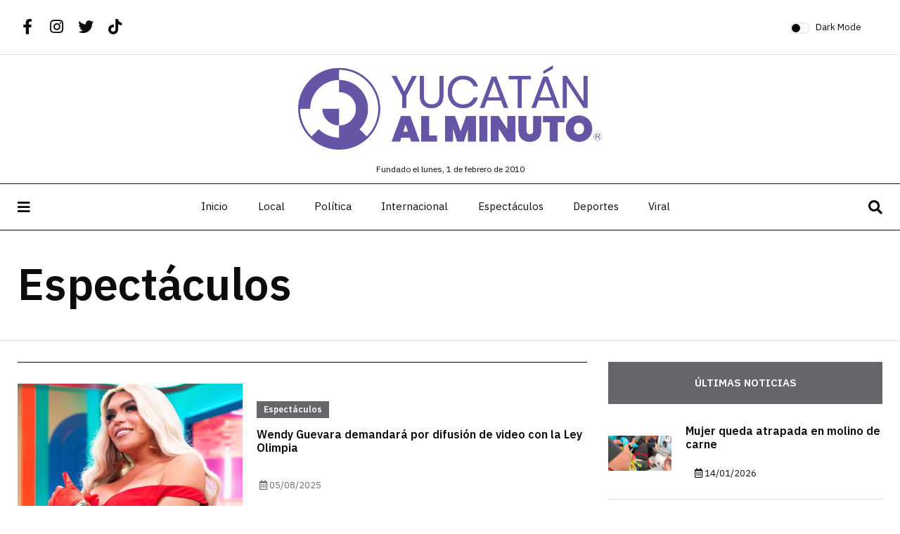

--- FILE ---
content_type: text/html; charset=UTF-8
request_url: https://yucatanalminuto.com/seccion/espectaculos/page:7
body_size: 47949
content:
<!DOCTYPE html>
<html lang='es'>
	<head>
		<meta charset='utf-8' />

		<title>Espect&aacute;culos | Yucat&aacute;n al Minuto</title>

		<!-- Meta -->
		<meta name="description" content="Últimas noticias de Yucatán y el mundo. Sigue las recientes coberturas en política, noticias internacionales, espectáculos, deportes, viral y trending topics a través de nuestro sitio web y redes sociales."/><meta name="viewport" content="width=device-width, initial-scale=1"/><link href="/Espect%C3%A1culos%20%7C%20Yucat%C3%A1n%20al%20Minuto" type="application/rss+xml" rel="alternate" title="title"/><meta name="description" content="Últimas noticias de Yucatán y el mundo. Sigue las recientes coberturas en política, noticias internacionales, espectáculos, deportes, viral y trending topics a través de nuestro sitio web y redes sociales."/><meta property="og:type" content="website"/><meta property="og:url" content="https://yucatanalminuto.com/seccion/espectaculos/page:7"/><meta property="og:title" content="Espectáculos | Yucatán al Minuto"/><meta property="og:description" content="Últimas noticias de Yucatán y el mundo. Sigue las recientes coberturas en política, noticias internacionales, espectáculos, deportes, viral y trending topics a través de nuestro sitio web y redes sociales."/><meta property="og:image" content="https://yucatanalminuto.com/files/media/image/img_f01a540bb8e5d840b634461112332099.png"/><meta property="og:image:alt" content="Espectáculos | Yucatán al Minuto"/><meta property="twitter:card" content="summary_large_image"/><meta property="twitter:url" content="https://yucatanalminuto.com/seccion/espectaculos/page:7"/><meta property="twitter:title" content="Espectáculos | Yucatán al Minuto"/><meta property="twitter:description" content="Últimas noticias de Yucatán y el mundo. Sigue las recientes coberturas en política, noticias internacionales, espectáculos, deportes, viral y trending topics a través de nuestro sitio web y redes sociales."/><meta property="twitter:image" content="https://yucatanalminuto.com/files/media/image/img_f01a540bb8e5d840b634461112332099.png"/>
		<!-- Links -->
					<link rel="apple-touch-icon" sizes="180x180" href="/favicons/yucatan/apple-touch-icon.png">
			<link rel="icon" type="image/png" sizes="32x32" href="/favicons/yucatan/favicon-32x32.png">
			<link rel="icon" type="image/png" sizes="16x16" href="/favicons/yucatan/favicon-16x16.png">
			<link rel="manifest" href="/favicons/yucatan/site.webmanifest">
			<link rel="mask-icon" href="/favicons/yucatan/safari-pinned-tab.svg" color="#656669">
			<link rel="shortcut icon" href="/favicons/yucatan/favicon.ico">
			<meta name="msapplication-TileColor" content="#656669">
			<meta name="msapplication-config" content="/favicons/yucatan/browserconfig.xml">
			<meta name="theme-color" content="#656669">
		
		<style type="text/css">
			.right-side .custom-control-input:checked~.custom-control-label::before {
				background: #656669 !important;
				border-color: #656669 !important;
			}

			.doc-body .blog-post .post-categories li a,
			.doc-body .utah .post-content .metas .comments,
			.doc-body .colorado .post-content .metas .comments,
			.sidebar .widget .tab-content .tab-nav li.active a,
			.pagination .page-item.active .page-link,
			button[type=submit] {
				background: #656669 !important;
				color:  #fff !important;
			}

			.doc-body .utah .post-content .metas .comments:after,
			.doc-body .colorado .post-content .metas .comments:after {
				border-top-color: #656669 !important;
			}

			.doc-body .main-slider .blog-post .post-image {
				background: #656669;
			}

			body .blog-post .post-categories a {
				background-color: #656669;
				color:  #fff !important;
			}

			.california .side-share ul li:hover {
				background-color: #656669 !important;
			}

			.california .side-share ul li:hover a {
				color:  #fff !important;
			}

			.navbar .site-menu ul li a:hover:before,
			.navbar .site-menu ul li a:not(:hover):after {
				background-color: #656669 !important;
			}

			.scrollup svg.progress-circle path,
			body[data-theme=dark] .scrollup svg.progress-circle path {
				stroke: #656669 !important;
			}

			.doc-body .georgia .post-content {
				background-color: #656669 !important;
			}

			.sidebar .widget .side-newsletter .swiper-wrapper .swiper-slide::-webkit-scrollbar-thumb{
				background: #656669 !important;;
				border-radius: 10px;
			}

			.sidebar .widget .side-newsletter .swiper-wrapper .swiper-slide::-webkit-scrollbar-thumb:hover{
				background: #656669 !important;
			}
		</style>

		<!-- Fonts -->
		<link rel="preconnect" href="https://fonts.googleapis.com">
		<link rel="preconnect" href="https://fonts.gstatic.com" crossorigin>
		<link href="https://fonts.googleapis.com/css2?family=Public+Sans:wght@400;600;800&family=Source+Serif+Pro:wght@400;600;700&display=swap" rel="stylesheet">
		<link href="https://fonts.googleapis.com/css2?family=IBM+Plex+Sans+Arabic:wght@100;200;300;400;500;600&display=swap" rel="stylesheet">

		<!-- CSS -->
		<link rel="stylesheet" type="text/css" href="/css.php?resources=component.font-awesome-5.fontawesome,component.font-awesome-5.regular,component.font-awesome-5.solid,component.font-awesome-5.brands,vendor.swiper.swiper,component.pagination,site.component.bootstrap-4,site.core.layout,view.pages.article-categories.view&amp;compressed=1&amp;cache=0&amp;v=17"/>
		
		<!-- JavaScript -->
		<script type="text/javascript" src="/js.php?resources=core.core,vendor.jquery-3.jquery&amp;compressed=1&amp;cache=0&amp;v=10"></script>
		<script async src="https://pagead2.googlesyndication.com/pagead/js/adsbygoogle.js?client=ca-pub-6503946900243768" crossorigin="anonymous"></script>
<script async src="https://pagead2.googlesyndication.com/pagead/js/adsbygoogle.js?client=ca-pub-8999180888327206" crossorigin="anonymous"></script>			</head>

	<!-- Document -->
	<body>
		
		<!-- Header -->
		<header class='doc-header'>
			<!-- Nav -->
			
<nav class="sticky-navbar">
	<div class="logo">
				<a href="/"><img src="/files/media/image/img_f01a540bb8e5d840b634461112332099.png" alt="Image"></a>
	</div>
	<!-- end logo -->
	<div class="site-menu">
		<ul>
			<li><a href="/">Inicio</a></li>
						<li>
				<a href="/seccion/local">Local</a>			</li>
						<li>
				<a href="/seccion/politica">Política</a>			</li>
						<li>
				<a href="/seccion/internacional">Internacional</a>			</li>
						<li>
				<a href="/seccion/espectaculos">Espectáculos</a>			</li>
						<li>
				<a href="/seccion/deportes">Deportes</a>			</li>
						<li>
				<a href="/seccion/viral">Viral</a>			</li>
					</ul>
	</div>
	<!-- end site-menu -->
	<div class="search-button"> <i class="fas fa-search"></i> </div>
	<!--end search-button -->
</nav>
<!--end sticky-navbar -->
<aside class="side-widget">
	<div class="close-button"><i class="fas fa-times"></i></div>
	<!-- end close-button -->
	<figure class="logo">
				<img src="/files/media/image/img_f01a540bb8e5d840b634461112332099.png" class="logo-light" alt="Yucatán al Minuto"/>	</figure>
	<div class="inner">
		<div class="widget">
			<div class="site-menu">
				<ul>
										<li><a href="/">Inicio</a></li>
										<li>
						<a href="/seccion/local">Local</a>					</li>

										<li>
						<a href="/seccion/politica">Política</a>					</li>

										<li>
						<a href="/seccion/internacional">Internacional</a>					</li>

										<li>
						<a href="/seccion/espectaculos">Espectáculos</a>					</li>

										<li>
						<a href="/seccion/deportes">Deportes</a>					</li>

										<li>
						<a href="/seccion/viral">Viral</a>					</li>

									</ul>
			</div>
			<!-- end site-menu -->
		</div>
		<!-- end widget -->
		<div class="widget">
			<!-- <h6 class="widget-title">Newsletter</h6>
			<div class="side-newsletter">
				<form>
					<input type="email" placeholder="Enter Your email Addres...">
					<label>
						<input type="checkbox">
						I agree terms of newsletter. </label>
					<input type="submit" value="JOIN NOW">
				</form>
			</div> -->
			<!-- end side-newsletter -->
		</div>
		<!-- end widget -->
		<!-- <div class="widget">
			<h6 class="widget-title">Featured Post</h6>
			<div class="blog-post light kansas">
				<figure class="post-image"> <img src="images/whats-new01.jpg" alt="Image"> </figure>
				<div class="post-content">
					<ul class="post-categories">
						<li><a href="#">TRAVEL</a></li>
						<li><a href="#">LIFESTYLE</a></li>
					</ul>
					<h3 class="post-title"><a href="post-single.html">T-Shirts: The Rise of Anti-
						Surveillance Fashion</a></h3>
					<div class="metas"> <span class="date">March 5th 2020</span>
						<div class="dot"></div>
						<span class="author">By <a href="#">Willimes Domson</a></span> </div>
						-->
					<!-- end metas -->
				<!-- </div> -->
				<!-- end post-content -->
			<!-- </div> -->
			<!-- end blog-post -->
		<!-- </div> -->
		<!-- end widget -->
	</div>
	<!-- end inner -->
</aside>
<!-- end side-widget -->
<div class="search-box">
	<div class="close-button"><i class="fas fa-times"></i></div>
	<!-- end close-button -->
	<div class="container">

		<form action="/buscar" id="searchForm" method="get" accept-charset="utf-8"><div class="input search"><input name="q" placeholder="Ingresa tu búsqueda" type="search" id="search"/></div></form>		</form>
		<h6>Búsqueda</h6>
	</div>
	<!-- end container -->
</div>
<!-- end search-box -->
<header class="header">
	<div class="container">
		<div class="left-side">
			<div class="social-media">
				
				
<ul  class='social-component'>
		<li class='social-item social-facebook'>
		<a href="https://www.facebook.com/yucatan.alminuto" class="social-option social-facebook-option" target="_blank"><i class='social-icon social-facebook-icon fab fa-fw fa-facebook-f'></i></a>	</li>
		<li class='social-item social-instagram'>
		<a href="https://www.instagram.com/yucatanalminuto/" class="social-option social-instagram-option" target="_blank"><i class='social-icon social-instagram-icon fab fa-fw fa-instagram'></i></a>	</li>
		<li class='social-item social-twitter'>
		<a href="https://twitter.com/yucatanalminuto" class="social-option social-twitter-option" target="_blank"><i class='social-icon social-twitter-icon fab fa-fw fa-twitter'></i></a>	</li>
		<li class='social-item social-tiktok'>
		<a href="https://www.tiktok.com/@yucalminuto" class="social-option social-tiktok-option" target="_blank"><i class='social-icon social-tiktok-icon fab fa-fw fa-tiktok'></i></a>	</li>
	</ul>
			</div>
			<!-- end social-connected -->
		</div>
		<!-- end left-side -->

		<div class="logo">

		</div>
		<!-- end logo -->

		<div class="right-side">
			<div class="custom-control custom-switch">
				<input type="checkbox" class="custom-control-input" id="darkSwitch">
				<label class="custom-control-label" for="darkSwitch">Dark Mode</label>
			</div>
			<!-- end custom-control -->
		</div>
		<!-- end right-side -->
	</div>
	<!-- end container -->
</header>
<!-- end header -->

<div class="logo-top-bar">
	
	<a href="/" class="d-block mx-auto">
		
		<img src="/files/media/image/img_f01a540bb8e5d840b634461112332099.png" class="mx-auto logo-light" alt="Yucatán al Minuto"/>		<img src="/files/media/image/img_f01a540bb8e5d840b634461112332099.png" class="mx-auto logo-dark" alt="Yucatán al Minuto"/>	</a>

		<div class='text-center mb-2'>
		<small>Fundado el lunes,  1 de febrero de 2010</small>
	</div>
	</div>
<nav class="navbar">
	<div class="container">
		<div class="hamburger-menu"> <i class="fas fa-bars"></i> </div>
		<!-- end hamburger-menu -->
		<div class="logo">
						<a href="/">
								<img src="/files/media/image/img_f01a540bb8e5d840b634461112332099.png" class="logo-light" alt="Yucatán al Minuto"/>				<img src="/files/media/image/img_f01a540bb8e5d840b634461112332099.png" class="logo-dark" alt="Yucatán al Minuto"/>			</a>
		</div>

		<!-- end logo -->
		<div class="site-menu">
			<ul>
				<li><a href="/">Inicio</a></li>
								<li>
					<a href="/seccion/local">Local</a>				</li>
								<li>
					<a href="/seccion/politica">Política</a>				</li>
								<li>
					<a href="/seccion/internacional">Internacional</a>				</li>
								<li>
					<a href="/seccion/espectaculos">Espectáculos</a>				</li>
								<li>
					<a href="/seccion/deportes">Deportes</a>				</li>
								<li>
					<a href="/seccion/viral">Viral</a>				</li>
							</ul>
		</div>
		<!-- end site-menu -->
		<div class="search-button"> <i class="fas fa-search"></i> </div>
		<!-- end search-button -->
	</div>
	<!-- end container -->
</nav>

<div class="scrollup">
	<svg class="progress-circle" width="100%" height="100%" viewBox="-2 -2 104 104">
		<path d="M50,1 a49,49 0 0,1 0,98 a49,49 0 0,1 0,-98"></path>
	</svg>
</div>
		</header>

		<!-- Body -->
		<main class='doc-body' role='main'>
			
<section class="page-header">
	<div class="container">
		<div class="row">
			<div class="col-12">
				<h2>Espectáculos</h2>
				<!-- <p>description</p> -->
			</div>
		</div>
	</div>
</section>

<section class="content-section">
	<div class="container">
		<div class="row">
			<div class="col-lg-8">
				<h2 class="section-title"></h2>

								<div class="blog-post montana">
					<figure class="post-image">
						<img src="/files/articles/image/cropped_85b75fd77b783f08c87fba75277e73b6.jpg" alt=""/>					</figure>
					<div class="post-content">
						<ul class="post-categories">
							<li>
							<a href="/seccion/espectaculos">Espectáculos</a>							</li>
						</ul>
						<h3 class="post-title">
							<a href="/noticia/wendy-guevara-demandara-por-difusion-de-video-con-la-ley-olimpia?categoria=espectaculos">Wendy Guevara demandará por difusión de video con la Ley Olimpia</a>						</h3>
						<div class="metas">
							<span class="date ml-1"><i class="far fa-calendar-alt"></i> 05/08/2025</span>
													</div>
						<!-- end metas -->
					</div>
					<!-- end post-content -->
				</div>
				<!-- end blog-post -->
								<div class="blog-post montana">
					<figure class="post-image">
						<img src="/files/articles/image/cropped_125860e92d8f3f8d0dab0f46cc1f296a.jpg" alt=""/>					</figure>
					<div class="post-content">
						<ul class="post-categories">
							<li>
							<a href="/seccion/espectaculos">Espectáculos</a>							</li>
						</ul>
						<h3 class="post-title">
							<a href="/noticia/liam-dice-que-lo-mas-especial-en-su-carrera-ha-sido-pamela-anderson?categoria=espectaculos">Liam dice que lo más especial en su carrera ha sido Pamela Anderson</a>						</h3>
						<div class="metas">
							<span class="date ml-1"><i class="far fa-calendar-alt"></i> 02/08/2025</span>
													</div>
						<!-- end metas -->
					</div>
					<!-- end post-content -->
				</div>
				<!-- end blog-post -->
								<div class="blog-post montana">
					<figure class="post-image">
						<img src="/files/articles/image/cropped_32dfbcc622de9322c3dae2c6ce5c484e.jpg" alt=""/>					</figure>
					<div class="post-content">
						<ul class="post-categories">
							<li>
							<a href="/seccion/espectaculos">Espectáculos</a>							</li>
						</ul>
						<h3 class="post-title">
							<a href="/noticia/leon-larregui-se-queja-en-redes-luego-de-ser-vetado-de-un-vuelo?categoria=espectaculos">León Larregui se queja en redes luego de ser vetado de un vuelo</a>						</h3>
						<div class="metas">
							<span class="date ml-1"><i class="far fa-calendar-alt"></i> 02/08/2025</span>
													</div>
						<!-- end metas -->
					</div>
					<!-- end post-content -->
				</div>
				<!-- end blog-post -->
								<div class="blog-post montana">
					<figure class="post-image">
						<img src="/files/articles/image/cropped_149f12bac058e69cc4174b7ee8916cb1.jpg" alt=""/>					</figure>
					<div class="post-content">
						<ul class="post-categories">
							<li>
							<a href="/seccion/espectaculos">Espectáculos</a>							</li>
						</ul>
						<h3 class="post-title">
							<a href="/noticia/justin-timberlake-revela-que-padece-la-enfermeda-de-lyme?categoria=espectaculos">Justin Timberlake revela que padece la enfermeda de Lyme</a>						</h3>
						<div class="metas">
							<span class="date ml-1"><i class="far fa-calendar-alt"></i> 31/07/2025</span>
													</div>
						<!-- end metas -->
					</div>
					<!-- end post-content -->
				</div>
				<!-- end blog-post -->
								<div class="blog-post montana">
					<figure class="post-image">
						<img src="/files/articles/image/cropped_4337ef14928d4ab44391f963292e097d.jpg" alt=""/>					</figure>
					<div class="post-content">
						<ul class="post-categories">
							<li>
							<a href="/seccion/espectaculos">Espectáculos</a>							</li>
						</ul>
						<h3 class="post-title">
							<a href="/noticia/nodal-besa-a-fan-en-el-escenario-estaria-en-estado-inconveniente?categoria=espectaculos">Nodal besa a fan en el escenario; estaría en estado inconveniente</a>						</h3>
						<div class="metas">
							<span class="date ml-1"><i class="far fa-calendar-alt"></i> 31/07/2025</span>
													</div>
						<!-- end metas -->
					</div>
					<!-- end post-content -->
				</div>
				<!-- end blog-post -->
								<div class="blog-post montana">
					<figure class="post-image">
						<img src="/files/articles/image/cropped_89e2e4490d5872d41336026a86dccaea.jpg" alt=""/>					</figure>
					<div class="post-content">
						<ul class="post-categories">
							<li>
							<a href="/seccion/espectaculos">Espectáculos</a>							</li>
						</ul>
						<h3 class="post-title">
							<a href="/noticia/filtran-supuesta-lista-de-eliminados-en-lcdlfmx-2025?categoria=espectaculos">Filtran supuesta lista de eliminados en LCDLFMX 2025</a>						</h3>
						<div class="metas">
							<span class="date ml-1"><i class="far fa-calendar-alt"></i> 30/07/2025</span>
													</div>
						<!-- end metas -->
					</div>
					<!-- end post-content -->
				</div>
				<!-- end blog-post -->
								<div class="blog-post montana">
					<figure class="post-image">
						<img src="/files/articles/image/cropped_9a0a826d6f3960becbd083c1dfffe866.jpg" alt=""/>					</figure>
					<div class="post-content">
						<ul class="post-categories">
							<li>
							<a href="/seccion/espectaculos">Espectáculos</a>							</li>
						</ul>
						<h3 class="post-title">
							<a href="/noticia/syntek-en-su-momento-mas-martha-higareda-asegura-shakira-le-coqueteo?categoria=espectaculos">Syntek en su momento más Martha Higareda; asegura Shakira le coqueteó</a>						</h3>
						<div class="metas">
							<span class="date ml-1"><i class="far fa-calendar-alt"></i> 29/07/2025</span>
													</div>
						<!-- end metas -->
					</div>
					<!-- end post-content -->
				</div>
				<!-- end blog-post -->
								<div class="blog-post montana">
					<figure class="post-image">
						<img src="/files/articles/image/cropped_0bc4f11d2890d48760ba69ee67355268.jpg" alt=""/>					</figure>
					<div class="post-content">
						<ul class="post-categories">
							<li>
							<a href="/seccion/espectaculos">Espectáculos</a>							</li>
						</ul>
						<h3 class="post-title">
							<a href="/noticia/abelito-se-convierte-en-el-participante-sorpresa-de-lcdlfmx?categoria=espectaculos">&quot;Abelito&quot; se convierte en el participante sorpresa de LCDLFMX </a>						</h3>
						<div class="metas">
							<span class="date ml-1"><i class="far fa-calendar-alt"></i> 27/07/2025</span>
													</div>
						<!-- end metas -->
					</div>
					<!-- end post-content -->
				</div>
				<!-- end blog-post -->
								<div class="blog-post montana">
					<figure class="post-image">
						<img src="/files/articles/image/cropped_fbc45400e1a4d81d7f442d645ceba6e3.jpg" alt=""/>					</figure>
					<div class="post-content">
						<ul class="post-categories">
							<li>
							<a href="/seccion/espectaculos">Espectáculos</a>							</li>
						</ul>
						<h3 class="post-title">
							<a href="/noticia/ninel-conde-fue-hospitalizada-de-emergencia-previo-al-arranque-de-lcdlfmx?categoria=espectaculos">Ninel Conde fue hospitalizada de emergencia previo al arranque de LCDLFMX</a>						</h3>
						<div class="metas">
							<span class="date ml-1"><i class="far fa-calendar-alt"></i> 27/07/2025</span>
													</div>
						<!-- end metas -->
					</div>
					<!-- end post-content -->
				</div>
				<!-- end blog-post -->
								<div class="blog-post montana">
					<figure class="post-image">
						<img src="/files/articles/image/cropped_3991e9751412ad4c6da339320a5349ea.jpg" alt=""/>					</figure>
					<div class="post-content">
						<ul class="post-categories">
							<li>
							<a href="/seccion/espectaculos">Espectáculos</a>							</li>
						</ul>
						<h3 class="post-title">
							<a href="/noticia/cabello-de-beyonce-queda-atorado-en-ventilador-en-pleno-show?categoria=espectaculos">Cabello de Beyoncé queda atorado en ventilador en pleno show </a>						</h3>
						<div class="metas">
							<span class="date ml-1"><i class="far fa-calendar-alt"></i> 26/07/2025</span>
													</div>
						<!-- end metas -->
					</div>
					<!-- end post-content -->
				</div>
				<!-- end blog-post -->
								<div class="blog-post montana">
					<figure class="post-image">
						<img src="/files/articles/image/cropped_c5714f1754771163effd912113c3ff1d.jpg" alt=""/>					</figure>
					<div class="post-content">
						<ul class="post-categories">
							<li>
							<a href="/seccion/espectaculos">Espectáculos</a>							</li>
						</ul>
						<h3 class="post-title">
							<a href="/noticia/jamie-lee-curtis-aplaude-a-claudia-sheinbaum-durante-visita-a-mexico?categoria=espectaculos">Jamie Lee Curtis aplaude a Claudia Sheinbaum durante visita a México</a>						</h3>
						<div class="metas">
							<span class="date ml-1"><i class="far fa-calendar-alt"></i> 26/07/2025</span>
													</div>
						<!-- end metas -->
					</div>
					<!-- end post-content -->
				</div>
				<!-- end blog-post -->
								<div class="blog-post montana">
					<figure class="post-image">
						<img src="/files/articles/image/cropped_23c749438fbb52329be4efbd660a1f6f.jpg" alt=""/>					</figure>
					<div class="post-content">
						<ul class="post-categories">
							<li>
							<a href="/seccion/espectaculos">Espectáculos</a>							</li>
						</ul>
						<h3 class="post-title">
							<a href="/noticia/golpean-a-fan-de-los-inquietos-del-norte-tras-pedir-foto?categoria=espectaculos">Golpean a fan de &quot;Los inquietos del Norte&quot; tras pedir foto</a>						</h3>
						<div class="metas">
							<span class="date ml-1"><i class="far fa-calendar-alt"></i> 25/07/2025</span>
													</div>
						<!-- end metas -->
					</div>
					<!-- end post-content -->
				</div>
				<!-- end blog-post -->
								<div class="blog-post montana">
					<figure class="post-image">
						<img src="/files/articles/image/cropped_9a2ee53348c870230dcc7063e4944982.jpg" alt=""/>					</figure>
					<div class="post-content">
						<ul class="post-categories">
							<li>
							<a href="/seccion/espectaculos">Espectáculos</a>							</li>
						</ul>
						<h3 class="post-title">
							<a href="/noticia/montserrat-oliver-cuenta-como-perdio-la-vista-parcialmente?categoria=espectaculos">Montserrat Oliver cuenta cómo perdió la vista parcialmente </a>						</h3>
						<div class="metas">
							<span class="date ml-1"><i class="far fa-calendar-alt"></i> 24/07/2025</span>
													</div>
						<!-- end metas -->
					</div>
					<!-- end post-content -->
				</div>
				<!-- end blog-post -->
								<div class="blog-post montana">
					<figure class="post-image">
						<img src="/files/articles/image/cropped_3ae2846e2e15a3920aee17263d4059e2.jpg" alt=""/>					</figure>
					<div class="post-content">
						<ul class="post-categories">
							<li>
							<a href="/seccion/espectaculos">Espectáculos</a>							</li>
						</ul>
						<h3 class="post-title">
							<a href="/noticia/fallece-famoso-luchador-de-la-wwe-hulk-hogan-a-los-71-anos?categoria=espectaculos">Fallece famoso luchador de la WWE, Hulk Hogan, a los 71 años</a>						</h3>
						<div class="metas">
							<span class="date ml-1"><i class="far fa-calendar-alt"></i> 24/07/2025</span>
													</div>
						<!-- end metas -->
					</div>
					<!-- end post-content -->
				</div>
				<!-- end blog-post -->
								<div class="blog-post montana">
					<figure class="post-image">
						<img src="/files/articles/image/cropped_02cb4ca231f0bae02acf6a64e1846944.jpg" alt=""/>					</figure>
					<div class="post-content">
						<ul class="post-categories">
							<li>
							<a href="/seccion/espectaculos">Espectáculos</a>							</li>
						</ul>
						<h3 class="post-title">
							<a href="/noticia/natanael-cano-habria-fingido-ser-de-una-religion-para-obtener-visa-de-ee-uu?categoria=espectaculos">Natanael Cano habría fingido ser de una religión para obtener visa de EE.UU.</a>						</h3>
						<div class="metas">
							<span class="date ml-1"><i class="far fa-calendar-alt"></i> 24/07/2025</span>
													</div>
						<!-- end metas -->
					</div>
					<!-- end post-content -->
				</div>
				<!-- end blog-post -->
								<div class="blog-post montana">
					<figure class="post-image">
						<img src="/files/articles/image/cropped_3b141d5fee4e45f28c0e742afe489329.jpg" alt=""/>					</figure>
					<div class="post-content">
						<ul class="post-categories">
							<li>
							<a href="/seccion/espectaculos">Espectáculos</a>							</li>
						</ul>
						<h3 class="post-title">
							<a href="/noticia/elaine-haro-la-ultima-confirmada-como-habitante-de-lcdlfmx-2025?categoria=espectaculos">Elaine Haro, la última confirmada como habitante de LCDLFMX 2025</a>						</h3>
						<div class="metas">
							<span class="date ml-1"><i class="far fa-calendar-alt"></i> 23/07/2025</span>
													</div>
						<!-- end metas -->
					</div>
					<!-- end post-content -->
				</div>
				<!-- end blog-post -->
								<div class="blog-post montana">
					<figure class="post-image">
						<img src="/files/articles/image/cropped_8755a895e42d56033d5d4fb650b41ad8.jpg" alt=""/>					</figure>
					<div class="post-content">
						<ul class="post-categories">
							<li>
							<a href="/seccion/espectaculos">Espectáculos</a>							</li>
						</ul>
						<h3 class="post-title">
							<a href="/noticia/paty-chapoy-defiende-a-florinda-meza-tras-criticas-por-serie?categoria=espectaculos">Paty Chapoy defiende a Florinda Meza tras críticas por serie</a>						</h3>
						<div class="metas">
							<span class="date ml-1"><i class="far fa-calendar-alt"></i> 23/07/2025</span>
													</div>
						<!-- end metas -->
					</div>
					<!-- end post-content -->
				</div>
				<!-- end blog-post -->
								<div class="blog-post montana">
					<figure class="post-image">
						<img src="/files/articles/image/cropped_d28af7faf575d8c21d6f76e0276518e2.jpg" alt=""/>					</figure>
					<div class="post-content">
						<ul class="post-categories">
							<li>
							<a href="/seccion/espectaculos">Espectáculos</a>							</li>
						</ul>
						<h3 class="post-title">
							<a href="/noticia/natanael-en-nueva-polemica-por-dejar-su-auto-en-lugar-reservado?categoria=espectaculos">Natanael en nueva polémica por dejar su auto en lugar reservado </a>						</h3>
						<div class="metas">
							<span class="date ml-1"><i class="far fa-calendar-alt"></i> 22/07/2025</span>
													</div>
						<!-- end metas -->
					</div>
					<!-- end post-content -->
				</div>
				<!-- end blog-post -->
								<div class="blog-post montana">
					<figure class="post-image">
						<img src="/files/articles/image/cropped_a4b87eeb6038f6e852033e5ea4534005.jpg" alt=""/>					</figure>
					<div class="post-content">
						<ul class="post-categories">
							<li>
							<a href="/seccion/espectaculos">Espectáculos</a>							</li>
						</ul>
						<h3 class="post-title">
							<a href="/noticia/que-siempre-si-ninel-conde-entra-a-lcdlfmx-junto-a-el-guana?categoria=espectaculos">¡Que siempre sí! Ninel Conde entra a LCDLFMX junto a &quot;El Guana&quot;</a>						</h3>
						<div class="metas">
							<span class="date ml-1"><i class="far fa-calendar-alt"></i> 22/07/2025</span>
													</div>
						<!-- end metas -->
					</div>
					<!-- end post-content -->
				</div>
				<!-- end blog-post -->
								<div class="blog-post montana">
					<figure class="post-image">
						<img src="/files/articles/image/cropped_0e12e00866a787402ddece671b5ab368.jpg" alt=""/>					</figure>
					<div class="post-content">
						<ul class="post-categories">
							<li>
							<a href="/seccion/espectaculos">Espectáculos</a>							</li>
						</ul>
						<h3 class="post-title">
							<a href="/noticia/mariana-botas-es-confirmada-para-entrar-a-lcdlfmx-2025?categoria=espectaculos">Mariana Botas es confirmada para entrar a LCDLFMX 2025</a>						</h3>
						<div class="metas">
							<span class="date ml-1"><i class="far fa-calendar-alt"></i> 21/07/2025</span>
													</div>
						<!-- end metas -->
					</div>
					<!-- end post-content -->
				</div>
				<!-- end blog-post -->
								<div class="blog-post montana">
					<figure class="post-image">
						<img src="/files/articles/image/cropped_1c9a9f7a91c09637d64dd9ce29639054.jpg" alt=""/>					</figure>
					<div class="post-content">
						<ul class="post-categories">
							<li>
							<a href="/seccion/espectaculos">Espectáculos</a>							</li>
						</ul>
						<h3 class="post-title">
							<a href="/noticia/florinda-meza-arremete-contra-serie-de-chespirito?categoria=espectaculos">Florinda Meza arremete contra serie de &quot;Chespirito&quot;</a>						</h3>
						<div class="metas">
							<span class="date ml-1"><i class="far fa-calendar-alt"></i> 20/07/2025</span>
													</div>
						<!-- end metas -->
					</div>
					<!-- end post-content -->
				</div>
				<!-- end blog-post -->
								<div class="blog-post montana">
					<figure class="post-image">
						<img src="/files/articles/image/cropped_b544707b1280462156124623d71d9289.jpg" alt=""/>					</figure>
					<div class="post-content">
						<ul class="post-categories">
							<li>
							<a href="/seccion/espectaculos">Espectáculos</a>							</li>
						</ul>
						<h3 class="post-title">
							<a href="/noticia/katy-perry-ayuda-a-nina-mexicana-a-empoderarse?categoria=espectaculos">Katy Perry ayuda a niña mexicana a empoderarse</a>						</h3>
						<div class="metas">
							<span class="date ml-1"><i class="far fa-calendar-alt"></i> 19/07/2025</span>
													</div>
						<!-- end metas -->
					</div>
					<!-- end post-content -->
				</div>
				<!-- end blog-post -->
								<div class="blog-post montana">
					<figure class="post-image">
						<img src="/files/articles/image/cropped_d61a1a35bc229d1d9d7fbc5cb76a23d3.jpg" alt=""/>					</figure>
					<div class="post-content">
						<ul class="post-categories">
							<li>
							<a href="/seccion/espectaculos">Espectáculos</a>							</li>
						</ul>
						<h3 class="post-title">
							<a href="/noticia/integrante-de-grupo-firme-rompe-bolsa-cara-de-chocolate-en-cdmx?categoria=espectaculos">Integrante de Grupo Firme rompe bolsa cara de chocolate en CDMX</a>						</h3>
						<div class="metas">
							<span class="date ml-1"><i class="far fa-calendar-alt"></i> 18/07/2025</span>
													</div>
						<!-- end metas -->
					</div>
					<!-- end post-content -->
				</div>
				<!-- end blog-post -->
								<div class="blog-post montana">
					<figure class="post-image">
						<img src="/files/articles/image/cropped_c2ed6aaf9ac62a3cd8252d3cc84674c4.jpg" alt=""/>					</figure>
					<div class="post-content">
						<ul class="post-categories">
							<li>
							<a href="/seccion/espectaculos">Espectáculos</a>							</li>
						</ul>
						<h3 class="post-title">
							<a href="/noticia/derbez-narra-incomodo-momento-que-vivio-en-un-aeropuerto?categoria=espectaculos">Derbez narra incómodo momento que vivió en un aeropuerto </a>						</h3>
						<div class="metas">
							<span class="date ml-1"><i class="far fa-calendar-alt"></i> 18/07/2025</span>
													</div>
						<!-- end metas -->
					</div>
					<!-- end post-content -->
				</div>
				<!-- end blog-post -->
								<div class="blog-post montana">
					<figure class="post-image">
						<img src="/files/articles/image/cropped_92658cf493622e42afdfcb45ced532c7.jpg" alt=""/>					</figure>
					<div class="post-content">
						<ul class="post-categories">
							<li>
							<a href="/seccion/espectaculos">Espectáculos</a>							</li>
						</ul>
						<h3 class="post-title">
							<a href="/noticia/salma-hayek-y-angelina-jolie-llegan-juntas-a-veracruz?categoria=espectaculos">Salma Hayek y Angelina Jolie llegan juntas a Veracruz</a>						</h3>
						<div class="metas">
							<span class="date ml-1"><i class="far fa-calendar-alt"></i> 17/07/2025</span>
													</div>
						<!-- end metas -->
					</div>
					<!-- end post-content -->
				</div>
				<!-- end blog-post -->
				
				<!-- Pagination -->
				<div class='d-flex justify-content-center'>
					<nav data-component="pagination" aria-label="Paginación" class="pagination-component">	<ul class='pagination'>
				<!-- Prev -->
		<li class="page-item page-prev"><a href="/seccion/espectaculos/page:6" rel="prev" class="page-link"><i class='fa fa-chevron-left'></i></a></li>		
				<!-- Numbers -->
		<li class="page-item"><a href="/seccion/espectaculos/page:4" class="page-link">4</a></li><li class="page-item"><a href="/seccion/espectaculos/page:5" class="page-link">5</a></li><li class="page-item"><a href="/seccion/espectaculos/page:6" class="page-link">6</a></li><li class="active page-item" aria-current="page"><a href="/seccion/espectaculos/page:7" class="page-link">7</a></li><li class="page-item"><a href="/seccion/espectaculos/page:8" class="page-link">8</a></li><li class="page-item"><a href="/seccion/espectaculos/page:9" class="page-link">9</a></li><li class="page-item"><a href="/seccion/espectaculos/page:10" class="page-link">10</a></li>		
				<!-- Next -->
		<li class="page-item page-next"><a href="/seccion/espectaculos/page:8" rel="next" class="page-link"><i class='fa fa-chevron-right'></i></a></li>			</ul>
</nav>
				</div>
			</div>
			<!-- end col-8 -->
			<div class="col-lg-4">
				<aside class="sidebar sticky-top">
					<div class="widget">
						<div class="tab-content">
							<ul class="tab-nav">
								<li class="active"><a href="#ultimas">Últimas noticias</a></li>
							</ul>
							<div id="ultimas" class="tab-item active-item">
																<div class="blog-post miami">
									<figure class="post-image">
									<img src="/files/articles/image/cropped_f595c261193feda8dcd18aa2e9b50862.jpg" alt=""/>									</figure>
									<div class="post-content">
										<h3 class="post-title">
										<a href="/noticia/mujer-queda-atrapada-en-molino-de-carne?categoria=viral">Mujer queda atrapada en molino de carne </a>										</h3>
										<div class="metas">
											<!-- <div class="views"><img src="images/icon-mini-trend.png" alt="Image"> <span>2.6K Views</span></div> -->
											<!-- end views -->
											<!-- <div class="read-time"><i class="far fa-clock"></i> <span>2 mins</span></div> -->
											<!-- end read-time -->
											<span class="date"><i class="far fa-calendar-alt"></i> 14/01/2026</span>
										</div>
										<!-- end metas -->
									</div>
									<!-- end post-content -->
								</div>
								<!-- end blog-post -->
																<div class="blog-post miami">
									<figure class="post-image">
									<img src="/files/articles/image/cropped_ca7f52e40396b1a048210db66e609d53.jpg" alt=""/>									</figure>
									<div class="post-content">
										<h3 class="post-title">
										<a href="/noticia/donald-trump-afirma-que-delcy-rodriguez-es-estupenda?categoria=politica">Donald Trump afirma que Delcy Rodríguez es &quot;estupenda&quot; </a>										</h3>
										<div class="metas">
											<!-- <div class="views"><img src="images/icon-mini-trend.png" alt="Image"> <span>2.6K Views</span></div> -->
											<!-- end views -->
											<!-- <div class="read-time"><i class="far fa-clock"></i> <span>2 mins</span></div> -->
											<!-- end read-time -->
											<span class="date"><i class="far fa-calendar-alt"></i> 14/01/2026</span>
										</div>
										<!-- end metas -->
									</div>
									<!-- end post-content -->
								</div>
								<!-- end blog-post -->
																<div class="blog-post miami">
									<figure class="post-image">
									<img src="/files/articles/image/cropped_2ec3349c907d0a3927b36f702f28666d.jpg" alt=""/>									</figure>
									<div class="post-content">
										<h3 class="post-title">
										<a href="/noticia/influencers-intentan-llevar-droga-en-vuelo-de-peru-a-bali?categoria=internacional">Influencers intentan llevar droga en vuelo de Perú a Bali </a>										</h3>
										<div class="metas">
											<!-- <div class="views"><img src="images/icon-mini-trend.png" alt="Image"> <span>2.6K Views</span></div> -->
											<!-- end views -->
											<!-- <div class="read-time"><i class="far fa-clock"></i> <span>2 mins</span></div> -->
											<!-- end read-time -->
											<span class="date"><i class="far fa-calendar-alt"></i> 14/01/2026</span>
										</div>
										<!-- end metas -->
									</div>
									<!-- end post-content -->
								</div>
								<!-- end blog-post -->
																<div class="blog-post miami">
									<figure class="post-image">
									<img src="/files/articles/image/cropped_e62761150b7e74040791414ae8e41894.jpg" alt=""/>									</figure>
									<div class="post-content">
										<h3 class="post-title">
										<a href="/noticia/influencer-yucateco-es-agredido-tras-pedir-respeto-por-el-paso-peatonal?categoria=local">Influencer yucateco es agredido tras pedir respeto por el paso peatonal</a>										</h3>
										<div class="metas">
											<!-- <div class="views"><img src="images/icon-mini-trend.png" alt="Image"> <span>2.6K Views</span></div> -->
											<!-- end views -->
											<!-- <div class="read-time"><i class="far fa-clock"></i> <span>2 mins</span></div> -->
											<!-- end read-time -->
											<span class="date"><i class="far fa-calendar-alt"></i> 14/01/2026</span>
										</div>
										<!-- end metas -->
									</div>
									<!-- end post-content -->
								</div>
								<!-- end blog-post -->
																<div class="blog-post miami">
									<figure class="post-image">
									<img src="/files/articles/image/cropped_f94182ca715b3163cad10677864e06f6.jpg" alt=""/>									</figure>
									<div class="post-content">
										<h3 class="post-title">
										<a href="/noticia/donald-trump-muestra-el-dedo-grosero-a-trabajador-en-michigan?categoria=internacional">Donald Trump muestra el dedo grosero a trabajador en Michigan</a>										</h3>
										<div class="metas">
											<!-- <div class="views"><img src="images/icon-mini-trend.png" alt="Image"> <span>2.6K Views</span></div> -->
											<!-- end views -->
											<!-- <div class="read-time"><i class="far fa-clock"></i> <span>2 mins</span></div> -->
											<!-- end read-time -->
											<span class="date"><i class="far fa-calendar-alt"></i> 14/01/2026</span>
										</div>
										<!-- end metas -->
									</div>
									<!-- end post-content -->
								</div>
								<!-- end blog-post -->
																<div class="blog-post miami">
									<figure class="post-image">
									<img src="/files/articles/image/cropped_1c0b17f9cdff6a3c2735903b7227244d.jpg" alt=""/>									</figure>
									<div class="post-content">
										<h3 class="post-title">
										<a href="/noticia/doctora-agrede-e-insulta-a-enfermero-en-imss-de-edomex?categoria=viral">Doctora agrede e insulta a enfermero en IMSS de Edomex </a>										</h3>
										<div class="metas">
											<!-- <div class="views"><img src="images/icon-mini-trend.png" alt="Image"> <span>2.6K Views</span></div> -->
											<!-- end views -->
											<!-- <div class="read-time"><i class="far fa-clock"></i> <span>2 mins</span></div> -->
											<!-- end read-time -->
											<span class="date"><i class="far fa-calendar-alt"></i> 14/01/2026</span>
										</div>
										<!-- end metas -->
									</div>
									<!-- end post-content -->
								</div>
								<!-- end blog-post -->
															</div>
							<!-- end ultimas -->
						</div>
						<!-- end tab-content -->
					</div>
					<!-- end widget -->

					
<div class="widget">
	<div class="side-newsletter">
		<h3>Denuncias</h3>
					<div class="swiper swiper-form-complaint mb-3">
				<div class="swiper-wrapper">
										<div class="swiper-slide">
						<h6>Nombre </h6>
						<p>Se cae parte de construccion de una casa habitación en la calle 7 ceiba num 135 x 26 uayacan y 28 abeto, cholul municipio de merida  quiero que esta denuncia sea anónima</p>
					</div>
										<div class="swiper-slide">
						<h6>Miranda</h6>
						<p>En la calle cerrada 25A  x 25 y 29 de la colonia chuburna de hidalgo los vecinos han identificado a un asesino de perros y gatos el cual le ofrece cebos envenenados a los animales.Seria bueno documentaran el suceso ya que la zona esta llena de pancartas de incorfomidad exigiendo al asesino se reponsanbilice por tanta mascota muerta.</p>
					</div>
										<div class="swiper-slide">
						<h6>sarahi ortiz</h6>
						<p>La gente se enferma por que ya bajaron la guardia.</p>
					</div>
										<div class="swiper-slide">
						<h6>roberto andrade</h6>
						<p>Y en el caso de la Fiscalía Estatal, donde esta la contraloría estatal que encabeza Liz Basto, son graves las anomalías y serias las acusaciones, señor Vila tiene que cambiar a su contralora no hace un buen trabajo. urge un cambio en su gabinete pero ya. mucha corrupción, que opaca su gobierno.</p>
					</div>
										<div class="swiper-slide">
						<h6>Roberto valladares</h6>
						<p>La Contraloría Estatal llena de casos de Covid 19, los Jefes no les interesa si los empleados se contagian, señor Vila ponga un freno a esta situación de sanidad.
muchos contagios mucha gente en riesgo.</p>
					</div>
										<div class="swiper-slide">
						<h6>Luis Alberto Chanona</h6>
						<p>ESTAN PERMITIENDO A LOS JUGADORES QUE FUMEN, SIN NINGUNA
RESTRICCION. HASTA DONDE SE NO ESTA PERMITIDO POR LA SITUACION
QUE ESTA VIVIENDO EL PAIS, CONSIDERO QUE LA REAPERTURA ES BUENA
GUARDANDO CIERTOS PARAMETROS, PERO QUE ESTEN FUMANDO
LIBREMENTE SIN PENSAR EN LA GENTE QUE NO LO HACE Y ESTEN
PERJUDICANDO A LOS MISMOS EMPLEADOS DEL CASINO , A LOS DEMAS
CLIENTES QUE NO FUMAMOS , NO CREO QUE LA PANDEMIA VAYA EN
DESCENSO CON LAS DESICIONES QUE TOMA LA GERENTA DEL CASINO
JUEGA Y JUEGA S.A. DE C.V. SRA. LILIANA IÑIGUEZ DIAZ , QUE SIN
IMPORTARLE LAS CONSECUENCIAS ORDENO TAJANTEMENTE QUE SE
PUEDE FUMAR SIN NINGUN PROBLEMA PARA ATRAER CLIENTES Y
LEVANTAR EL NEGOCIO. SI MI PUNTO DE VISTA ES ERRONEO LES PIDO MIL
DISCULPAS, PERO SI ESTOY EN LO CORRECTO SUPLICO DE LA MANERA MAS
ATENTA TOMEN LAS MEDIDAS QUE CONSIDEREN PERTINENTES. LES
PROPORCIONO LA UBICACION CALLE 5-B NUM. 292 COLONIA REVOLUCION
MERIDA YUCATAN A UN COSTADO DEL HOTEL FIESTA INN, ENFRENTE DEL
CENTRO DE CONVENCIONES SIGLO XXI.</p>
					</div>
									</div>
				<div class="swiper-pagination"></div>
			</div>
		
		
		<form action="/complaint_action" id="complaint-form" class="complaint-form mt-5" novalidate="novalidate" data-reset="1" role="form" data-async="1" method="post" accept-charset="utf-8"><div style="display:none;"><input type="hidden" name="_method" value="POST"/></div><div class="input text required form-group"><input name="data[Complaint][name]" class="w-100 form-control" placeholder="Nombre" maxlength="150" type="text" id="ComplaintName" required="required"/></div><div class="input email required form-group"><input name="data[Complaint][email]" class="w-100 form-control" placeholder="Correo electrónico" maxlength="150" type="email" id="ComplaintEmail" required="required"/></div><div class="input textarea required form-group"><textarea name="data[Complaint][comments]" class="px-4 form-control" placeholder="Comentarios" rows="5" cols="30" id="ComplaintComments" required="required"></textarea></div>
		<label>
			Su dirección de correo electrónico no será publicada. Los campos obligatorios están marcados con *
		</label>

		<div class='form-group'>
			

<div  class='recaptcha-component g-recaptcha w-100' data-component='recaptcha' data-sitekey='6LduqgweAAAAAGIx_LbScmxkDaQ8ZnStUc8kNAxP' data-locale='es'></div>

		</div>

		<button type="submit" class="w-100">Enviar Denuncia</button>
		</form>	</div>
</div>
				</aside>
				<!-- end sidebar -->
			</div>
			<!-- end col-4 -->
		</div>
		<!-- end row -->
	</div>
	<!-- end container -->
</section>
<!-- end content-section -->
		</main>

		<!-- Footer -->
		<footer class='doc-footer'>
			<footer class="footer">
  <div class="container">
    <div class="row align-items-center">
      <div class="col-lg-4">
		<div class="d-md-flex">
			
			<div class="info text-center text-md-left text-white">
																			</div>
		</div>
      </div>
      <!-- end col-4 -->
      <div class="col-lg-4">
				        <figure class="footer-logo logo-light"><img src="/files/media/image/img_f01a540bb8e5d840b634461112332099.png" alt="Yucatán al Minuto"/></figure>
      </div>
      <!-- end col-4 -->
      <div class="col-lg-4">
				
<ul  class='social-component footer-social'>
		<li class='social-item social-facebook'>
		<a href="https://www.facebook.com/yucatan.alminuto" class="social-option social-facebook-option" target="_blank"><i class='social-icon social-facebook-icon fab fa-fw fa-facebook-f'></i></a>	</li>
		<li class='social-item social-instagram'>
		<a href="https://www.instagram.com/yucatanalminuto/" class="social-option social-instagram-option" target="_blank"><i class='social-icon social-instagram-icon fab fa-fw fa-instagram'></i></a>	</li>
		<li class='social-item social-twitter'>
		<a href="https://twitter.com/yucatanalminuto" class="social-option social-twitter-option" target="_blank"><i class='social-icon social-twitter-icon fab fa-fw fa-twitter'></i></a>	</li>
		<li class='social-item social-tiktok'>
		<a href="https://www.tiktok.com/@yucalminuto" class="social-option social-tiktok-option" target="_blank"><i class='social-icon social-tiktok-icon fab fa-fw fa-tiktok'></i></a>	</li>
	</ul>
      </div>
      <!-- end col-4 -->
      <div class="col-12">
				<span class="copyright">
					&copy; Yucatán al Minuto 2026. All rights reserved				</span>
			</div>
      <!-- end col-12 -->
    </div>
    <!-- end row -->
  </div>
  <!-- end container -->
</footer>
		</footer>

		
				
		<!-- JavaScript -->
		<script>
			hozen.app.host = 'yucatanalminuto.com';
			hozen.app.baseURL = 'https://yucatanalminuto.com/';
			hozen.app.locale = 'es';
			hozen.app.authenticated = false;
			hozen.app.authAccount = {};
		</script>

		
		<script type="text/javascript" src="/js.php?resources=vendor.bootstrap-4.util,vendor.swiper.swiper,vendor.bootstrap-4.carousel,vendor.chosen.chosen-jquery,component.chosen,core.bootstrap,view.layouts.header,vendor.jquery-form.form,widget.form,component.recaptcha&amp;compressed=1&amp;cache=0&amp;v=10"></script>
				<script type="text/javascript" src="https://www.google.com/recaptcha/api.js?render=explicit&onload=onRecaptchaLoaded&hl=es" defer="defer" async="async"></script>
		<!-- Global site tag (gtag.js) -->
<script async src='https://www.googletagmanager.com/gtag/js?id=UA-16889174-1'></script>
<script>
  window.dataLayer = window.dataLayer || [];
  function gtag(){dataLayer.push(arguments);}
  gtag('js', new Date());

  gtag('config', 'UA-16889174-1', {});
</script>

				
			</body>
</html>


--- FILE ---
content_type: text/html; charset=utf-8
request_url: https://www.google.com/recaptcha/api2/anchor?ar=1&k=6LduqgweAAAAAGIx_LbScmxkDaQ8ZnStUc8kNAxP&co=aHR0cHM6Ly95dWNhdGFuYWxtaW51dG8uY29tOjQ0Mw..&hl=es&v=PoyoqOPhxBO7pBk68S4YbpHZ&theme=light&size=normal&anchor-ms=20000&execute-ms=30000&cb=kfdr36xigf9y
body_size: 49692
content:
<!DOCTYPE HTML><html dir="ltr" lang="es"><head><meta http-equiv="Content-Type" content="text/html; charset=UTF-8">
<meta http-equiv="X-UA-Compatible" content="IE=edge">
<title>reCAPTCHA</title>
<style type="text/css">
/* cyrillic-ext */
@font-face {
  font-family: 'Roboto';
  font-style: normal;
  font-weight: 400;
  font-stretch: 100%;
  src: url(//fonts.gstatic.com/s/roboto/v48/KFO7CnqEu92Fr1ME7kSn66aGLdTylUAMa3GUBHMdazTgWw.woff2) format('woff2');
  unicode-range: U+0460-052F, U+1C80-1C8A, U+20B4, U+2DE0-2DFF, U+A640-A69F, U+FE2E-FE2F;
}
/* cyrillic */
@font-face {
  font-family: 'Roboto';
  font-style: normal;
  font-weight: 400;
  font-stretch: 100%;
  src: url(//fonts.gstatic.com/s/roboto/v48/KFO7CnqEu92Fr1ME7kSn66aGLdTylUAMa3iUBHMdazTgWw.woff2) format('woff2');
  unicode-range: U+0301, U+0400-045F, U+0490-0491, U+04B0-04B1, U+2116;
}
/* greek-ext */
@font-face {
  font-family: 'Roboto';
  font-style: normal;
  font-weight: 400;
  font-stretch: 100%;
  src: url(//fonts.gstatic.com/s/roboto/v48/KFO7CnqEu92Fr1ME7kSn66aGLdTylUAMa3CUBHMdazTgWw.woff2) format('woff2');
  unicode-range: U+1F00-1FFF;
}
/* greek */
@font-face {
  font-family: 'Roboto';
  font-style: normal;
  font-weight: 400;
  font-stretch: 100%;
  src: url(//fonts.gstatic.com/s/roboto/v48/KFO7CnqEu92Fr1ME7kSn66aGLdTylUAMa3-UBHMdazTgWw.woff2) format('woff2');
  unicode-range: U+0370-0377, U+037A-037F, U+0384-038A, U+038C, U+038E-03A1, U+03A3-03FF;
}
/* math */
@font-face {
  font-family: 'Roboto';
  font-style: normal;
  font-weight: 400;
  font-stretch: 100%;
  src: url(//fonts.gstatic.com/s/roboto/v48/KFO7CnqEu92Fr1ME7kSn66aGLdTylUAMawCUBHMdazTgWw.woff2) format('woff2');
  unicode-range: U+0302-0303, U+0305, U+0307-0308, U+0310, U+0312, U+0315, U+031A, U+0326-0327, U+032C, U+032F-0330, U+0332-0333, U+0338, U+033A, U+0346, U+034D, U+0391-03A1, U+03A3-03A9, U+03B1-03C9, U+03D1, U+03D5-03D6, U+03F0-03F1, U+03F4-03F5, U+2016-2017, U+2034-2038, U+203C, U+2040, U+2043, U+2047, U+2050, U+2057, U+205F, U+2070-2071, U+2074-208E, U+2090-209C, U+20D0-20DC, U+20E1, U+20E5-20EF, U+2100-2112, U+2114-2115, U+2117-2121, U+2123-214F, U+2190, U+2192, U+2194-21AE, U+21B0-21E5, U+21F1-21F2, U+21F4-2211, U+2213-2214, U+2216-22FF, U+2308-230B, U+2310, U+2319, U+231C-2321, U+2336-237A, U+237C, U+2395, U+239B-23B7, U+23D0, U+23DC-23E1, U+2474-2475, U+25AF, U+25B3, U+25B7, U+25BD, U+25C1, U+25CA, U+25CC, U+25FB, U+266D-266F, U+27C0-27FF, U+2900-2AFF, U+2B0E-2B11, U+2B30-2B4C, U+2BFE, U+3030, U+FF5B, U+FF5D, U+1D400-1D7FF, U+1EE00-1EEFF;
}
/* symbols */
@font-face {
  font-family: 'Roboto';
  font-style: normal;
  font-weight: 400;
  font-stretch: 100%;
  src: url(//fonts.gstatic.com/s/roboto/v48/KFO7CnqEu92Fr1ME7kSn66aGLdTylUAMaxKUBHMdazTgWw.woff2) format('woff2');
  unicode-range: U+0001-000C, U+000E-001F, U+007F-009F, U+20DD-20E0, U+20E2-20E4, U+2150-218F, U+2190, U+2192, U+2194-2199, U+21AF, U+21E6-21F0, U+21F3, U+2218-2219, U+2299, U+22C4-22C6, U+2300-243F, U+2440-244A, U+2460-24FF, U+25A0-27BF, U+2800-28FF, U+2921-2922, U+2981, U+29BF, U+29EB, U+2B00-2BFF, U+4DC0-4DFF, U+FFF9-FFFB, U+10140-1018E, U+10190-1019C, U+101A0, U+101D0-101FD, U+102E0-102FB, U+10E60-10E7E, U+1D2C0-1D2D3, U+1D2E0-1D37F, U+1F000-1F0FF, U+1F100-1F1AD, U+1F1E6-1F1FF, U+1F30D-1F30F, U+1F315, U+1F31C, U+1F31E, U+1F320-1F32C, U+1F336, U+1F378, U+1F37D, U+1F382, U+1F393-1F39F, U+1F3A7-1F3A8, U+1F3AC-1F3AF, U+1F3C2, U+1F3C4-1F3C6, U+1F3CA-1F3CE, U+1F3D4-1F3E0, U+1F3ED, U+1F3F1-1F3F3, U+1F3F5-1F3F7, U+1F408, U+1F415, U+1F41F, U+1F426, U+1F43F, U+1F441-1F442, U+1F444, U+1F446-1F449, U+1F44C-1F44E, U+1F453, U+1F46A, U+1F47D, U+1F4A3, U+1F4B0, U+1F4B3, U+1F4B9, U+1F4BB, U+1F4BF, U+1F4C8-1F4CB, U+1F4D6, U+1F4DA, U+1F4DF, U+1F4E3-1F4E6, U+1F4EA-1F4ED, U+1F4F7, U+1F4F9-1F4FB, U+1F4FD-1F4FE, U+1F503, U+1F507-1F50B, U+1F50D, U+1F512-1F513, U+1F53E-1F54A, U+1F54F-1F5FA, U+1F610, U+1F650-1F67F, U+1F687, U+1F68D, U+1F691, U+1F694, U+1F698, U+1F6AD, U+1F6B2, U+1F6B9-1F6BA, U+1F6BC, U+1F6C6-1F6CF, U+1F6D3-1F6D7, U+1F6E0-1F6EA, U+1F6F0-1F6F3, U+1F6F7-1F6FC, U+1F700-1F7FF, U+1F800-1F80B, U+1F810-1F847, U+1F850-1F859, U+1F860-1F887, U+1F890-1F8AD, U+1F8B0-1F8BB, U+1F8C0-1F8C1, U+1F900-1F90B, U+1F93B, U+1F946, U+1F984, U+1F996, U+1F9E9, U+1FA00-1FA6F, U+1FA70-1FA7C, U+1FA80-1FA89, U+1FA8F-1FAC6, U+1FACE-1FADC, U+1FADF-1FAE9, U+1FAF0-1FAF8, U+1FB00-1FBFF;
}
/* vietnamese */
@font-face {
  font-family: 'Roboto';
  font-style: normal;
  font-weight: 400;
  font-stretch: 100%;
  src: url(//fonts.gstatic.com/s/roboto/v48/KFO7CnqEu92Fr1ME7kSn66aGLdTylUAMa3OUBHMdazTgWw.woff2) format('woff2');
  unicode-range: U+0102-0103, U+0110-0111, U+0128-0129, U+0168-0169, U+01A0-01A1, U+01AF-01B0, U+0300-0301, U+0303-0304, U+0308-0309, U+0323, U+0329, U+1EA0-1EF9, U+20AB;
}
/* latin-ext */
@font-face {
  font-family: 'Roboto';
  font-style: normal;
  font-weight: 400;
  font-stretch: 100%;
  src: url(//fonts.gstatic.com/s/roboto/v48/KFO7CnqEu92Fr1ME7kSn66aGLdTylUAMa3KUBHMdazTgWw.woff2) format('woff2');
  unicode-range: U+0100-02BA, U+02BD-02C5, U+02C7-02CC, U+02CE-02D7, U+02DD-02FF, U+0304, U+0308, U+0329, U+1D00-1DBF, U+1E00-1E9F, U+1EF2-1EFF, U+2020, U+20A0-20AB, U+20AD-20C0, U+2113, U+2C60-2C7F, U+A720-A7FF;
}
/* latin */
@font-face {
  font-family: 'Roboto';
  font-style: normal;
  font-weight: 400;
  font-stretch: 100%;
  src: url(//fonts.gstatic.com/s/roboto/v48/KFO7CnqEu92Fr1ME7kSn66aGLdTylUAMa3yUBHMdazQ.woff2) format('woff2');
  unicode-range: U+0000-00FF, U+0131, U+0152-0153, U+02BB-02BC, U+02C6, U+02DA, U+02DC, U+0304, U+0308, U+0329, U+2000-206F, U+20AC, U+2122, U+2191, U+2193, U+2212, U+2215, U+FEFF, U+FFFD;
}
/* cyrillic-ext */
@font-face {
  font-family: 'Roboto';
  font-style: normal;
  font-weight: 500;
  font-stretch: 100%;
  src: url(//fonts.gstatic.com/s/roboto/v48/KFO7CnqEu92Fr1ME7kSn66aGLdTylUAMa3GUBHMdazTgWw.woff2) format('woff2');
  unicode-range: U+0460-052F, U+1C80-1C8A, U+20B4, U+2DE0-2DFF, U+A640-A69F, U+FE2E-FE2F;
}
/* cyrillic */
@font-face {
  font-family: 'Roboto';
  font-style: normal;
  font-weight: 500;
  font-stretch: 100%;
  src: url(//fonts.gstatic.com/s/roboto/v48/KFO7CnqEu92Fr1ME7kSn66aGLdTylUAMa3iUBHMdazTgWw.woff2) format('woff2');
  unicode-range: U+0301, U+0400-045F, U+0490-0491, U+04B0-04B1, U+2116;
}
/* greek-ext */
@font-face {
  font-family: 'Roboto';
  font-style: normal;
  font-weight: 500;
  font-stretch: 100%;
  src: url(//fonts.gstatic.com/s/roboto/v48/KFO7CnqEu92Fr1ME7kSn66aGLdTylUAMa3CUBHMdazTgWw.woff2) format('woff2');
  unicode-range: U+1F00-1FFF;
}
/* greek */
@font-face {
  font-family: 'Roboto';
  font-style: normal;
  font-weight: 500;
  font-stretch: 100%;
  src: url(//fonts.gstatic.com/s/roboto/v48/KFO7CnqEu92Fr1ME7kSn66aGLdTylUAMa3-UBHMdazTgWw.woff2) format('woff2');
  unicode-range: U+0370-0377, U+037A-037F, U+0384-038A, U+038C, U+038E-03A1, U+03A3-03FF;
}
/* math */
@font-face {
  font-family: 'Roboto';
  font-style: normal;
  font-weight: 500;
  font-stretch: 100%;
  src: url(//fonts.gstatic.com/s/roboto/v48/KFO7CnqEu92Fr1ME7kSn66aGLdTylUAMawCUBHMdazTgWw.woff2) format('woff2');
  unicode-range: U+0302-0303, U+0305, U+0307-0308, U+0310, U+0312, U+0315, U+031A, U+0326-0327, U+032C, U+032F-0330, U+0332-0333, U+0338, U+033A, U+0346, U+034D, U+0391-03A1, U+03A3-03A9, U+03B1-03C9, U+03D1, U+03D5-03D6, U+03F0-03F1, U+03F4-03F5, U+2016-2017, U+2034-2038, U+203C, U+2040, U+2043, U+2047, U+2050, U+2057, U+205F, U+2070-2071, U+2074-208E, U+2090-209C, U+20D0-20DC, U+20E1, U+20E5-20EF, U+2100-2112, U+2114-2115, U+2117-2121, U+2123-214F, U+2190, U+2192, U+2194-21AE, U+21B0-21E5, U+21F1-21F2, U+21F4-2211, U+2213-2214, U+2216-22FF, U+2308-230B, U+2310, U+2319, U+231C-2321, U+2336-237A, U+237C, U+2395, U+239B-23B7, U+23D0, U+23DC-23E1, U+2474-2475, U+25AF, U+25B3, U+25B7, U+25BD, U+25C1, U+25CA, U+25CC, U+25FB, U+266D-266F, U+27C0-27FF, U+2900-2AFF, U+2B0E-2B11, U+2B30-2B4C, U+2BFE, U+3030, U+FF5B, U+FF5D, U+1D400-1D7FF, U+1EE00-1EEFF;
}
/* symbols */
@font-face {
  font-family: 'Roboto';
  font-style: normal;
  font-weight: 500;
  font-stretch: 100%;
  src: url(//fonts.gstatic.com/s/roboto/v48/KFO7CnqEu92Fr1ME7kSn66aGLdTylUAMaxKUBHMdazTgWw.woff2) format('woff2');
  unicode-range: U+0001-000C, U+000E-001F, U+007F-009F, U+20DD-20E0, U+20E2-20E4, U+2150-218F, U+2190, U+2192, U+2194-2199, U+21AF, U+21E6-21F0, U+21F3, U+2218-2219, U+2299, U+22C4-22C6, U+2300-243F, U+2440-244A, U+2460-24FF, U+25A0-27BF, U+2800-28FF, U+2921-2922, U+2981, U+29BF, U+29EB, U+2B00-2BFF, U+4DC0-4DFF, U+FFF9-FFFB, U+10140-1018E, U+10190-1019C, U+101A0, U+101D0-101FD, U+102E0-102FB, U+10E60-10E7E, U+1D2C0-1D2D3, U+1D2E0-1D37F, U+1F000-1F0FF, U+1F100-1F1AD, U+1F1E6-1F1FF, U+1F30D-1F30F, U+1F315, U+1F31C, U+1F31E, U+1F320-1F32C, U+1F336, U+1F378, U+1F37D, U+1F382, U+1F393-1F39F, U+1F3A7-1F3A8, U+1F3AC-1F3AF, U+1F3C2, U+1F3C4-1F3C6, U+1F3CA-1F3CE, U+1F3D4-1F3E0, U+1F3ED, U+1F3F1-1F3F3, U+1F3F5-1F3F7, U+1F408, U+1F415, U+1F41F, U+1F426, U+1F43F, U+1F441-1F442, U+1F444, U+1F446-1F449, U+1F44C-1F44E, U+1F453, U+1F46A, U+1F47D, U+1F4A3, U+1F4B0, U+1F4B3, U+1F4B9, U+1F4BB, U+1F4BF, U+1F4C8-1F4CB, U+1F4D6, U+1F4DA, U+1F4DF, U+1F4E3-1F4E6, U+1F4EA-1F4ED, U+1F4F7, U+1F4F9-1F4FB, U+1F4FD-1F4FE, U+1F503, U+1F507-1F50B, U+1F50D, U+1F512-1F513, U+1F53E-1F54A, U+1F54F-1F5FA, U+1F610, U+1F650-1F67F, U+1F687, U+1F68D, U+1F691, U+1F694, U+1F698, U+1F6AD, U+1F6B2, U+1F6B9-1F6BA, U+1F6BC, U+1F6C6-1F6CF, U+1F6D3-1F6D7, U+1F6E0-1F6EA, U+1F6F0-1F6F3, U+1F6F7-1F6FC, U+1F700-1F7FF, U+1F800-1F80B, U+1F810-1F847, U+1F850-1F859, U+1F860-1F887, U+1F890-1F8AD, U+1F8B0-1F8BB, U+1F8C0-1F8C1, U+1F900-1F90B, U+1F93B, U+1F946, U+1F984, U+1F996, U+1F9E9, U+1FA00-1FA6F, U+1FA70-1FA7C, U+1FA80-1FA89, U+1FA8F-1FAC6, U+1FACE-1FADC, U+1FADF-1FAE9, U+1FAF0-1FAF8, U+1FB00-1FBFF;
}
/* vietnamese */
@font-face {
  font-family: 'Roboto';
  font-style: normal;
  font-weight: 500;
  font-stretch: 100%;
  src: url(//fonts.gstatic.com/s/roboto/v48/KFO7CnqEu92Fr1ME7kSn66aGLdTylUAMa3OUBHMdazTgWw.woff2) format('woff2');
  unicode-range: U+0102-0103, U+0110-0111, U+0128-0129, U+0168-0169, U+01A0-01A1, U+01AF-01B0, U+0300-0301, U+0303-0304, U+0308-0309, U+0323, U+0329, U+1EA0-1EF9, U+20AB;
}
/* latin-ext */
@font-face {
  font-family: 'Roboto';
  font-style: normal;
  font-weight: 500;
  font-stretch: 100%;
  src: url(//fonts.gstatic.com/s/roboto/v48/KFO7CnqEu92Fr1ME7kSn66aGLdTylUAMa3KUBHMdazTgWw.woff2) format('woff2');
  unicode-range: U+0100-02BA, U+02BD-02C5, U+02C7-02CC, U+02CE-02D7, U+02DD-02FF, U+0304, U+0308, U+0329, U+1D00-1DBF, U+1E00-1E9F, U+1EF2-1EFF, U+2020, U+20A0-20AB, U+20AD-20C0, U+2113, U+2C60-2C7F, U+A720-A7FF;
}
/* latin */
@font-face {
  font-family: 'Roboto';
  font-style: normal;
  font-weight: 500;
  font-stretch: 100%;
  src: url(//fonts.gstatic.com/s/roboto/v48/KFO7CnqEu92Fr1ME7kSn66aGLdTylUAMa3yUBHMdazQ.woff2) format('woff2');
  unicode-range: U+0000-00FF, U+0131, U+0152-0153, U+02BB-02BC, U+02C6, U+02DA, U+02DC, U+0304, U+0308, U+0329, U+2000-206F, U+20AC, U+2122, U+2191, U+2193, U+2212, U+2215, U+FEFF, U+FFFD;
}
/* cyrillic-ext */
@font-face {
  font-family: 'Roboto';
  font-style: normal;
  font-weight: 900;
  font-stretch: 100%;
  src: url(//fonts.gstatic.com/s/roboto/v48/KFO7CnqEu92Fr1ME7kSn66aGLdTylUAMa3GUBHMdazTgWw.woff2) format('woff2');
  unicode-range: U+0460-052F, U+1C80-1C8A, U+20B4, U+2DE0-2DFF, U+A640-A69F, U+FE2E-FE2F;
}
/* cyrillic */
@font-face {
  font-family: 'Roboto';
  font-style: normal;
  font-weight: 900;
  font-stretch: 100%;
  src: url(//fonts.gstatic.com/s/roboto/v48/KFO7CnqEu92Fr1ME7kSn66aGLdTylUAMa3iUBHMdazTgWw.woff2) format('woff2');
  unicode-range: U+0301, U+0400-045F, U+0490-0491, U+04B0-04B1, U+2116;
}
/* greek-ext */
@font-face {
  font-family: 'Roboto';
  font-style: normal;
  font-weight: 900;
  font-stretch: 100%;
  src: url(//fonts.gstatic.com/s/roboto/v48/KFO7CnqEu92Fr1ME7kSn66aGLdTylUAMa3CUBHMdazTgWw.woff2) format('woff2');
  unicode-range: U+1F00-1FFF;
}
/* greek */
@font-face {
  font-family: 'Roboto';
  font-style: normal;
  font-weight: 900;
  font-stretch: 100%;
  src: url(//fonts.gstatic.com/s/roboto/v48/KFO7CnqEu92Fr1ME7kSn66aGLdTylUAMa3-UBHMdazTgWw.woff2) format('woff2');
  unicode-range: U+0370-0377, U+037A-037F, U+0384-038A, U+038C, U+038E-03A1, U+03A3-03FF;
}
/* math */
@font-face {
  font-family: 'Roboto';
  font-style: normal;
  font-weight: 900;
  font-stretch: 100%;
  src: url(//fonts.gstatic.com/s/roboto/v48/KFO7CnqEu92Fr1ME7kSn66aGLdTylUAMawCUBHMdazTgWw.woff2) format('woff2');
  unicode-range: U+0302-0303, U+0305, U+0307-0308, U+0310, U+0312, U+0315, U+031A, U+0326-0327, U+032C, U+032F-0330, U+0332-0333, U+0338, U+033A, U+0346, U+034D, U+0391-03A1, U+03A3-03A9, U+03B1-03C9, U+03D1, U+03D5-03D6, U+03F0-03F1, U+03F4-03F5, U+2016-2017, U+2034-2038, U+203C, U+2040, U+2043, U+2047, U+2050, U+2057, U+205F, U+2070-2071, U+2074-208E, U+2090-209C, U+20D0-20DC, U+20E1, U+20E5-20EF, U+2100-2112, U+2114-2115, U+2117-2121, U+2123-214F, U+2190, U+2192, U+2194-21AE, U+21B0-21E5, U+21F1-21F2, U+21F4-2211, U+2213-2214, U+2216-22FF, U+2308-230B, U+2310, U+2319, U+231C-2321, U+2336-237A, U+237C, U+2395, U+239B-23B7, U+23D0, U+23DC-23E1, U+2474-2475, U+25AF, U+25B3, U+25B7, U+25BD, U+25C1, U+25CA, U+25CC, U+25FB, U+266D-266F, U+27C0-27FF, U+2900-2AFF, U+2B0E-2B11, U+2B30-2B4C, U+2BFE, U+3030, U+FF5B, U+FF5D, U+1D400-1D7FF, U+1EE00-1EEFF;
}
/* symbols */
@font-face {
  font-family: 'Roboto';
  font-style: normal;
  font-weight: 900;
  font-stretch: 100%;
  src: url(//fonts.gstatic.com/s/roboto/v48/KFO7CnqEu92Fr1ME7kSn66aGLdTylUAMaxKUBHMdazTgWw.woff2) format('woff2');
  unicode-range: U+0001-000C, U+000E-001F, U+007F-009F, U+20DD-20E0, U+20E2-20E4, U+2150-218F, U+2190, U+2192, U+2194-2199, U+21AF, U+21E6-21F0, U+21F3, U+2218-2219, U+2299, U+22C4-22C6, U+2300-243F, U+2440-244A, U+2460-24FF, U+25A0-27BF, U+2800-28FF, U+2921-2922, U+2981, U+29BF, U+29EB, U+2B00-2BFF, U+4DC0-4DFF, U+FFF9-FFFB, U+10140-1018E, U+10190-1019C, U+101A0, U+101D0-101FD, U+102E0-102FB, U+10E60-10E7E, U+1D2C0-1D2D3, U+1D2E0-1D37F, U+1F000-1F0FF, U+1F100-1F1AD, U+1F1E6-1F1FF, U+1F30D-1F30F, U+1F315, U+1F31C, U+1F31E, U+1F320-1F32C, U+1F336, U+1F378, U+1F37D, U+1F382, U+1F393-1F39F, U+1F3A7-1F3A8, U+1F3AC-1F3AF, U+1F3C2, U+1F3C4-1F3C6, U+1F3CA-1F3CE, U+1F3D4-1F3E0, U+1F3ED, U+1F3F1-1F3F3, U+1F3F5-1F3F7, U+1F408, U+1F415, U+1F41F, U+1F426, U+1F43F, U+1F441-1F442, U+1F444, U+1F446-1F449, U+1F44C-1F44E, U+1F453, U+1F46A, U+1F47D, U+1F4A3, U+1F4B0, U+1F4B3, U+1F4B9, U+1F4BB, U+1F4BF, U+1F4C8-1F4CB, U+1F4D6, U+1F4DA, U+1F4DF, U+1F4E3-1F4E6, U+1F4EA-1F4ED, U+1F4F7, U+1F4F9-1F4FB, U+1F4FD-1F4FE, U+1F503, U+1F507-1F50B, U+1F50D, U+1F512-1F513, U+1F53E-1F54A, U+1F54F-1F5FA, U+1F610, U+1F650-1F67F, U+1F687, U+1F68D, U+1F691, U+1F694, U+1F698, U+1F6AD, U+1F6B2, U+1F6B9-1F6BA, U+1F6BC, U+1F6C6-1F6CF, U+1F6D3-1F6D7, U+1F6E0-1F6EA, U+1F6F0-1F6F3, U+1F6F7-1F6FC, U+1F700-1F7FF, U+1F800-1F80B, U+1F810-1F847, U+1F850-1F859, U+1F860-1F887, U+1F890-1F8AD, U+1F8B0-1F8BB, U+1F8C0-1F8C1, U+1F900-1F90B, U+1F93B, U+1F946, U+1F984, U+1F996, U+1F9E9, U+1FA00-1FA6F, U+1FA70-1FA7C, U+1FA80-1FA89, U+1FA8F-1FAC6, U+1FACE-1FADC, U+1FADF-1FAE9, U+1FAF0-1FAF8, U+1FB00-1FBFF;
}
/* vietnamese */
@font-face {
  font-family: 'Roboto';
  font-style: normal;
  font-weight: 900;
  font-stretch: 100%;
  src: url(//fonts.gstatic.com/s/roboto/v48/KFO7CnqEu92Fr1ME7kSn66aGLdTylUAMa3OUBHMdazTgWw.woff2) format('woff2');
  unicode-range: U+0102-0103, U+0110-0111, U+0128-0129, U+0168-0169, U+01A0-01A1, U+01AF-01B0, U+0300-0301, U+0303-0304, U+0308-0309, U+0323, U+0329, U+1EA0-1EF9, U+20AB;
}
/* latin-ext */
@font-face {
  font-family: 'Roboto';
  font-style: normal;
  font-weight: 900;
  font-stretch: 100%;
  src: url(//fonts.gstatic.com/s/roboto/v48/KFO7CnqEu92Fr1ME7kSn66aGLdTylUAMa3KUBHMdazTgWw.woff2) format('woff2');
  unicode-range: U+0100-02BA, U+02BD-02C5, U+02C7-02CC, U+02CE-02D7, U+02DD-02FF, U+0304, U+0308, U+0329, U+1D00-1DBF, U+1E00-1E9F, U+1EF2-1EFF, U+2020, U+20A0-20AB, U+20AD-20C0, U+2113, U+2C60-2C7F, U+A720-A7FF;
}
/* latin */
@font-face {
  font-family: 'Roboto';
  font-style: normal;
  font-weight: 900;
  font-stretch: 100%;
  src: url(//fonts.gstatic.com/s/roboto/v48/KFO7CnqEu92Fr1ME7kSn66aGLdTylUAMa3yUBHMdazQ.woff2) format('woff2');
  unicode-range: U+0000-00FF, U+0131, U+0152-0153, U+02BB-02BC, U+02C6, U+02DA, U+02DC, U+0304, U+0308, U+0329, U+2000-206F, U+20AC, U+2122, U+2191, U+2193, U+2212, U+2215, U+FEFF, U+FFFD;
}

</style>
<link rel="stylesheet" type="text/css" href="https://www.gstatic.com/recaptcha/releases/PoyoqOPhxBO7pBk68S4YbpHZ/styles__ltr.css">
<script nonce="3MpvZMKT4Q0pM0MS3CY5lg" type="text/javascript">window['__recaptcha_api'] = 'https://www.google.com/recaptcha/api2/';</script>
<script type="text/javascript" src="https://www.gstatic.com/recaptcha/releases/PoyoqOPhxBO7pBk68S4YbpHZ/recaptcha__es.js" nonce="3MpvZMKT4Q0pM0MS3CY5lg">
      
    </script></head>
<body><div id="rc-anchor-alert" class="rc-anchor-alert"></div>
<input type="hidden" id="recaptcha-token" value="[base64]">
<script type="text/javascript" nonce="3MpvZMKT4Q0pM0MS3CY5lg">
      recaptcha.anchor.Main.init("[\x22ainput\x22,[\x22bgdata\x22,\x22\x22,\[base64]/[base64]/[base64]/ZyhXLGgpOnEoW04sMjEsbF0sVywwKSxoKSxmYWxzZSxmYWxzZSl9Y2F0Y2goayl7RygzNTgsVyk/[base64]/[base64]/[base64]/[base64]/[base64]/[base64]/[base64]/bmV3IEJbT10oRFswXSk6dz09Mj9uZXcgQltPXShEWzBdLERbMV0pOnc9PTM/bmV3IEJbT10oRFswXSxEWzFdLERbMl0pOnc9PTQ/[base64]/[base64]/[base64]/[base64]/[base64]\\u003d\x22,\[base64]\x22,\x22d8ObwqA4w69Zw73CscOyw5rCg3B4YRvDp8ODTllCQcKvw7c1LEXCisOPwoHCrAVFw5MYfUk7wqYew7LCq8Kewq8OwqrCq8O3wrxjwo4iw6JkF1/DpDFJIBF6w5w/VH5KHMK7wrTDgBB5ZnUnwqLDoMK7Nw8nNEYJwofDtcKdw6bCo8OawrAGw4/Dn8OZwptaaMKYw5HDq8KxwrbCgFxXw5jClMK+b8O/M8KXw6DDpcORVsO5bDw2bArDoREFw7IqwqTDqU3DqBfCjcOKw5TDhi3DscOcfgXDqhtNwoQ/O8O9NETDqGLCqmtHIcOmFDbCjgFww4DCuz0Kw5HCgjXDoVtdwrhBfiA3woEUwp96WCDDn0V5dcOXw5EVwr/DmsKEHMOyRcKfw5rDmsKbWkxyw4PDp8KCw5RIw6DChlLCpMOcw79Awrdsw7rCtsOww5kQTTrCjA10woYxw5vDrsO/wpc/GFJgwqFSw5fDjSPCr8OHw5YPw7tRwrIudsO1wp/CmkVJwq8VakY5w63DuXPCgSMow4YVw7/[base64]/wrTDt8ODYMOeUMOPQTrCjMKTYMOCw6JKw7B4Ekc6XcKfwrfCgUzDn0HDtGLDusOmwoxYwoQvwqXCg1dVK3R+w6lqWB3CiyA0Zh/Coj3Ch2ZuLTUqIXvCkMOcA8OrXcOaw6bCmBXDjMK8NMOvw5NuUcOTWXTClsKLZkBLGMOCKWPDjsKpeBbCocOiw5TDocOWC8KEGMKuWXpMMmrDssKBExjCpcK1w4nChcOTdQvCkiI/IMKpGGjCksOuw4kEBMKbw4tIJsK4PcKYw53CvsKbwoTCh8Onw6N8RcK8wosWADkFwrDCgcOZGzhoZyhDwqNRwp9GVMOVX8KSw7p8BsKwwoUow51RwqPDp0csw5M/w6Y/F3MwwobChktpYMOXw61xw64+w552Q8OxwovDv8KFw7UtXMOBBUnDrQPDhcOawqPDgnrCrmzDo8Kmw4HCmgHDjHDDry/[base64]/[base64]/[base64]/[base64]/wpJUwqXCncK2w5Jlw6N+w44Rw73CpQpzw4kKw5URw7oVScKjVsKkTMKGw7oWNcKFw6JZf8O7w58UwqV0wrYxw5LCp8OoA8ONw73Cjzkywq5Yw44xfCBAw5DDgcKGwrbDlgnCo8OcHcKgw6sVBcO/wpZVc2PClsOHwqjCuDDDisKaFsKsw67DpRbCscK/w78ow53DsGJdSCpWaMOMwpZGwq7CrMOkK8OLwo7Cj8OgwrHCrsOJAxwMBsKTMMKEeyYEKk/DsR10wqIGZF/DnMK5ScOHVcKawps/wojCpyNHw7TDkMKlesK/dxnDlMK0w6JdY1XDj8Kff3Ikw7c2XsKaw6IBw6XCrTzCoy3CrzLDhsOHHMKNwoLDoD/Ds8KBwpnDoW9REcK1DcKlw4bDv0rDgcKre8OGw77CjsKkKURfwovDlVTDnRXCtERcQMOnV1VoJ8KWw7vCucKAQWzCokbDvjLCssKyw5dVwooxX8OGw5zDisO9w4kJwpFvDMOrKRxnwqkPUUjDmsOlDMOlw5zCsFYIAVrDgQvDq8K0w6/Cv8OQw7LDpSklwoLDuUfCi8Oyw7cSwqHCpyxwSMKpPsKZw4vCgcOZDyPCs0FXw6fCp8OkwqtewobDol/DksKycQUVCiEieDgWVcKQw67CnmdRQMOhw4MWOsK6NBXCjcOgw5/[base64]/wphvKsO+LMKVPsKtw6scw7jCuEnCp8O5MhI6GirDkBvChiB2wrJgYsOFIUh2RsOZwrHDmEBdwq9owqXCviRhw7jCt046eQHCvsKOwoAmc8OWw47DgcOiw6xVN3fCtWYfMy4EG8OSMWNEf3vCr8OdZjBxJHxFw4HChcObwoLCusOpXFoLLMKkw4g8wr8hw7HCiMKHOQ/CphlSdsKeVjLCrsKuGDTDmMOyG8K1w6NywpzDtRLDn3HCrzzCkVnCv3bDu8O2HgEXw5Faw5cCKsKyZcKLHw0IIlbCoxDDigvDoCjDvk7DqsKIwpxNwpvCpsKzHH7DjRjCtsODAwTCl0rDtsKIw6s3CMKETnFjwoDCq3vCi0/[base64]/[base64]/w4DClsOVVcOZw7jCtsK8w6JGw73DqcKjQi/[base64]/[base64]/[base64]/[base64]/[base64]/w4YOw5MQwoJHQcKNNUJ1w79swrsJCCnCjMOxw5vCgREjw4VKecOhw5jDqcK1bGl8w63CiXXCjSLDp8KiZB9PwrjCrWAuw6/CjQRzaxzDtMKfwqI2wpDCq8O5w4EkwoI4DMOPwpzCtmbCnMOgwo7DvsOqwqdvwpYWDwXDp0p8wqQ9wop1BxnCiHEUI8OobD4lUjnDtcOVwr7Ctl3Ct8OUw6F8NcKtBMKAwpQZw6/DqsOfdsKuwr4KwpVGw5FGaknDhS9Ywok/w58tw67Du8OmNsO6wpTDizd/w6k6QcOlc1XCmQplw6UqA0Zpw5vCiWxSQcKsZ8OVYsO0KsKLcUvCjQvDg8OwFsKLKgPCtHPDmMKSS8O+w75PUMKCXcKYwofCucO+w44aZcOWwoXDlSLCgMOuwqDDmcOyGXw3NTHDpGvDoA4jPMKQBC/[base64]/w4NBG8KweB9UwrvCv8O+TMOCwr0JLFtbFsKaK1LDkwRYwoXDqMOjFH3CkAHCicOOAMKuCMKsTsOuwoDCulEiwoUNwr3Dv1LCh8OhEMK2wqTDlcOsw5RSwptdw6Y+MDnCjMKnNcKbF8O0UmTDs2/DpsKKw4TDslwVwpFYw63Dv8KkwoZpwqnDqsKad8K6f8KAPMKLEmjDn1x/wovDsmAQUCnCu8K0dVFFGMOnAsK2wqtBe3DDn8KOLsOEfhnDgFvCr8K9w6/CoHpdwoAgwrl0woTDvXzCrsObRzAZwq8bwofDrMKYwqvClMK4wr5qwqXDn8KDw4jDlcKvwrvDvy/CrH9TIz0zwrHDvsO4w70EflUcWgHDpyIZM8K2w5k6wobDvcKGw7HDrMOvw6AewpcGD8O9wq0uw4hBf8OXwpPCgVzDjcOWw5TCuMKaFcOWV8KKw40aJsORYsKUDGPCicOhw6PDhBfDrcKWw5JTw6LCusKzwpzDrHJwwoXCnsOiOMODG8KsY8O9RsOOw45Wwp/Cj8OFw4HCrcOGw5jDg8O2NMO9w4omw5B/FsKLw6ASwoLDjx8KQVAqw7VTwrwvPQZzHsOJwpnClsK7w5nChjfCnAk0McOTI8OdSsKow47Ch8OdDC7DvHZlBjbDs8Kxa8OwIngGeMOtAH7DvsO2PsKTwrDCgcOHM8K7w4zDpkXDjTTClEbCgcOSw6/DtMKIJmU8EHVQMwrCnsOcw5XCrMKPwrjDmcO+bMKYTj9DOVMJw4oEQMOFKz7DkMKfwp93w5LClEdBwqrCqMKrwrfCryXDkMK4wrPDicO1wpRiwqJOGMKhwpjDscKBHcOya8OvwqXClMKnMgjCn2/[base64]/[base64]/DrMOqwqdGHsKuw5Mrw4vCkVdHwqxJGhDDkH/Dm8Kvwo1zDiLChDDDh8OKYRPCowsCdQA7wq8FVMK6wrjCnMKxUcOeHzh/bgUxwoNJw7nCosO9LVl1fcKOw447w5RzW0EgA1XDkcKdWQwIKgnDg8Oqwp3DklXCo8KiQx1GHifDmMOTEDPCocOYw4/CiwbDgWoMXcKtw4Rbw7vDpi4MwqzDhUpNdcOgw4tZw4Bdw4tTFcKZKcKiW8O0Q8KUw7UGwpoPw5EMQcOXFcOKK8O/[base64]/ChiTDjSh/wovDm8KuEsO7w5rCp8KCw59gSsKuw5LDrsOmdMKwwrpAN8KIWljCkMKvw6/Cl2QXwr/DgMOQRH/DsCDCocKCw4Vpw4wKG8Knw6tVJsOYUhPClcKBGTTCsXDCmQxDb8OsWxXDtF/Ciy/[base64]/Dt8Kcw4k1GkIIfMK1w5rCm8KtHsOxw7ZgwrIUw4hxBMK3wpNDw4oDw4FpHcOLGAdIWsKiw6prwrvDscO6wpspwozDqFbDsBDCnMO3GnNDBMOhc8KWDEgOw5B2wo53w74owq8iwo7CrzXDisO3dcKLw5xiw7rCu8O3WcOSw7nDniBbUALDpQvCmsOdLcO/FsOUFmxNw4cfw5XDn1gnwqHDu2VmSMO1XW/CtsOgd8O9a2AWL8OGw4Mzw6EWw5XDoDbDtCtdw5wRQlTCk8Oiw4zDjsK/woYocDsBw71owr/Dp8ORwpEZwoYVwrXCqGwQw5Vqw5R+w5cPw49bw4HCu8KxAnHChn51wrtidgQOwprCgcONHMKxLHzDhsOVecKHwrXCgMONNsKtw7fCscOzwqpIw5MbaMKOw6Qowq8vR09+aW9YPcK/[base64]/w43DrcKxXWNAwoDCosKzw4Ruw6hhwqdAUMOiwqnCly3DhFHCqF0ew7LCinrCkMKTwrEVwqIUacK8wrXCt8OWwptrw7dZw5nDnQzChxtRdhbCkcORwoDCkcKVK8Oew4TDvHvDnMKuYMKaRXogw5bCssOrPlQrTMKfXRclwrU/[base64]/CQZ+GyUYwqxuQ8OUw5ELQ8KOfTUHKWrDvhrDl8K0LwLDry89YcKfN03Dj8OaN0rCr8ONa8KeG1sFw4PDoMOUQx3CgsOtSRrDn2oBwr12w7ldwrAXw51xwrdhOGrDny7Cu8O9PRlOGyjCtMKuw6kpD1zCrcOJQS/ClTnDvMK+MMKBCcKKG8Onw4MRw7nDsmjCl0zDhxsiw5fCisKbSiRKw7tyQsOjZ8OXw5pfP8OvH2NbRyltwrYzCSvCsjfCpMKzaBDDgMOZwrbCm8KmFwFVwq3CmsO7wo7CvALCvlgsXhp+K8K0JcKkDcK6UcOvwoEDw7/DjMORMMKaahvDpTQGwoAKUsKowprDhcKSwowMwrBbHWvDqX/Cmi/CuWnCgiRiwoMHBT4PLF1Mw5ATRMKqwrfDpF/Cm8OMDmjDoAXCoxHCt1BSYG9lXhENw616AcKQecO6w5x1L3DCocO1wqbDil/CmMOqVh9TVmrDg8K7wopJw6I4wrfCtWxjVcO5CsKQbSrCkFI3w5PDlsORwp8swpp5esOTw7N+w4ojwpkqTsKuw6nDn8KmBMO/NmnCkmp3wrXChRXDtMKSw7E0GcKBw7nClFE2BUHDmTtmFW/DrGB3w7vCncOAw75LSTMIJsO+wp/Cl8OscMOuw4hYwpN1UsOIwoRURcKyDxFnCUYYwpbCrcKBw7LCqMKnEEEkwrELDcKPdyXDlnTCo8Kiw40RLWlnwo0kw5cqH8OND8K4w5MYeW59cjTCjMOMGMOPecK0N8O7w7g1wqgKwofCjcKEw7cTfkXCksKVw6IQImzCu8Olw6/ClsOFwrZkwrUQa1bDvyvCpjvCisORw47CgxYffcKfwpfCpVJ6I3PCvSwpwq9EFcKDenVQbHrDgWxbw5Ftwp3DqgTDtX8Tw45yIHbCvlLCisOLwq1+RiLDisODwpTDucO/wothBMOldgzCi8OgFQw6w6VXA0QxXcO9UcKoG2vCiRY1SDDCrCgTw55lAmfDm8OldMO2wqvDoG/[base64]/Dr8KCwpo9EMOsNcKTw6I4w587KMKlw7LDn0zDjWTCs8KeRFnCtcKNP8KWwoDCjVAxN3XDqi7ClsORw6FcO8OxCcKfw6xKw4IIM2fDuMOVF8K6Blt1w4HDpm5kw7tHU3/CmC9+w7tZwoN4w5kNdTvChC7CqMO0w7jCssOuw6HCtE3Cs8Ogwoprw71Mw6UOdcKTScOOT8KUV3PCksOjwovDll/CtcKlwp0Lw77CqnzDq8K2wrjDrsO0wonDh8O8csKrd8OXfWl3woQEw6ZlK3DCi1HCtWLCocOnw4M0ScOYbEpIwqQhB8O0Pg8lw4jCncKYw6jCpsKJw4EvbsO9w7vDrR3Dj8KVcMOCPyvCk8OPcALChcKpw4t/w4rCs8O/wp1SNB/[base64]/DsMOSdMOZF8Kaw6rCqsKswr8owrLCmU3CqRJ2SnVFUHnDj0DCvsObWMOJw7jCqcK/wrvCqcOgwpttXE8bIwM0Rn8IbcOxwqfCvCLDun8Fwr9gw6jDmcKIw5Edw6HCn8KAdEo5w4cWY8KlGj/DtMODLcKtNyNmwqvDgDLDicKwRVU1BsODw7bDiAAGw4bDusOkw6F7w6jCpx5sOsKvYMOrN0DDrcKccGRewrsYUsOrL0HDp11ew6w9wqYRwqlaYiDCuDLCq1fDiCbDhknDjMOQNQteWhw2wo7DnmYUw77CvsO/[base64]/wrjCgi4LJsKOwod9QMOzOMKQwpXDm3Atw5PDrcKewoxvw7M2WsOVwqLCoATCmsOIwoDDlMOIbMK8ewHDvCbCjxXDsMKDwqfCjcOxwplIwqsow4/DtU/DpsOrwozCmBTDiMKsOGYSwq8Vw4pHfMKbwp4xU8K6w6vDtSrDvj3Dryo+w4BAwpzCuDbDlsKPbMO3wozClMKTw6AeNxrDlCNdwphEw4x1wqxRw4lzD8KSG0LCk8ORw6LCvcKhbkBnwr1faBFBwo/DjlzCgXQbeMOMFnPCtXTDq8K6w4/DrAQnwpbCpcKFw5MLYsKlw7rDkwPDonHDjAYNwpvDvWvDhVQEBcOuTsK7wo7CpRLDgCXCn8KKwqInwp1WDMOlw6Q0w54PQsOFwo0gD8OQVHN/[base64]/Ch8K0asOJwpJ5Q2bDmcKFwqTCjsOYSMKywrwrw7ZVKDE8AQ5Vw4rCrcOhQ3x/[base64]/w79zw6rClktqwopbEgfCrcO0LMO0w5Nrw6bDtSRew5FBw4HDmAbDsBzCp8KhwpFHf8O8ZcKaPC/Dt8KSXcKQwqJww4bCnzlUwpo/HmnDrBpUw7gqD0VbRwHDrsK6wo7DvcKAZgp7wr7CjGs8EsOQGRNAw7FBwoXCixzCqELDqErCtsOcwr0xw5oVwpLCtcOje8O2ex/CvcK9wotfw4JPw6BKw6ZNwpQHwp5Yw5EgL1t6w4YoHUhJdhnClEkDw7PDrMK/w6zCvMKfFMOaNcKuw65PwpxrQ2vCiBoOM3IZw5LDvQpAwrzDlsKow7tuWD5dw47Ct8K+bm/[base64]/CnT0hbcKrZ2wOaMOJW8O+wpDDscOcw4xyw6fCtMOuc0rDklFnwrPDiXV/UsK5wodew73CnAnCuHB1WDg/w7XDp8OBw4ZOwr4+w5fDk8OrKnfDvMOhwokRwpd0HsKENlHCrsOXwofDt8ONwqTDjT8Xw6fDoEYbwpgkBS/[base64]/DisKJKMOFwo7DpsKPVcO/FcKqw6gzBG0Jw6HDlX/CuMKbw7/DjzDCu13Dpi5Dw4rCmMO0woAyccKAw7DDrCbDhcOTEAXDtMOTwrJ8WyBvCMKtPUZNw5tRe8O/wo/CocKVD8Kuw77DtcK9wo/CtBNowrRJwpk8w4fCuMOYHGjChUPCiMKpfhgzwopxwqlBNsK+aB42wofCgcOFw5YLMyoIb8KJT8KGVsKfXBcVw6Rqw5YEcMKGJsK6OcORWcKLwrd1w4TDtcK2w4DCqm41ZsOQw54uw6rCjMK8wqgBwoRFIktNE8Ksw6sJwqlaXS3DqyLDlMOoOj/DmMOIwqnCuGDDhTFNdTcCXEnChWnCj8KgezNgwrzDtMKmJzQsHcOzcl8Swr1Iw5RyIsOmw5jCnQsKwqQ4M3vDliHDt8O/w5QKfcOnY8ONwpE9TRXDgcKiwoHDjsKhw7/[base64]/DmcKOwpsgw77ChsKGB1jCgjROeMKMwqvDrsOJwqYSw4ZvfsO/[base64]/VRfCmcOWCnUowrzDlMOVaXUwGMKNAlrDvngAwq1ZF8Ofw7NQwqZXYidKKyVhw7IzN8OOw5PDhyZIIwHCncKlbkfCucOzw49/GA8rNlfDl3DChsKIw4HCjcKoUsOtw6Qmw4PCjMKXFcOTdMKwHH5sw7lyCsOYwrxNw4TCkVnCnMKoPsKzwofCm2jCvkjCrsKFflRvwqVYXQXCsnbDuw7CoMOyIHFowrnDskLDrsKEw6XCi8K/FQk3ccO/wqTCiQ3Dr8KrEzpQwqUuw57Dvk3Dk1tnLMK8wrrCm8K+IR/DrMKPQjXCtMOWTT/CrsOnbH/CpE8+GMKyQsOjwr/CgsKRwprCtU7Cg8KGwoIOdsO1wpFswojClGTCgS3DqMK5ICLCtCzCi8O1E2zDr8Ofw7nCvXZpI8O1dlXDhcKQb8OIe8Kow5knwr1owoHCu8K4wp7Ch8K4wq8OwrfDjsOdwp/Dq2fDumJ0ICJITxpFw5V8CcK1wqE4wojDimMDI3XCiFwgw6IZw5NFw7LDlSrCpSAewr3Dqmgsw5/DggHDjWdpw7lCw6ggw4kTelDDqMKtPsOIwoTCrcKBwqxRwrFAQgEFdBxiB1nCixVDdMOfw5rDiAY5F1nDhncxH8Kzw7/Dg8Kmc8O8w6Fkw717wrDCoSdJw4t5JhRNcylRP8OZEsO3wq5hwoLDpMKxwqBhJ8KLwoh6I8OzwrkqJwUiwrhnw7/CpsOeK8OAwrXDh8O6w67CisKzVWoCLArCjRF7NMOdwrzDiWvDuj3CljTDrsOowoMAOSPCpFHDrMK2asOmwow1w7Uuw5vCpMOZwqpsRH/CoydEejMCw5TDgMKhDcKOwpLDsAt/[base64]/[base64]/DrkbCtVTDoMO5LR7DuTTCmMOrMsKDwq/[base64]/Dv8O6wqw0E2p7wrPDp8O/[base64]/CkMOVwqEYw7nDmMOdw7RPHRE/V8Omw6zCsQ3Dt2XDosOVM8KHwqfCp1HCl8KbB8Kjw6waBhwOccOnw6xLbzvCq8OiAMK4w6XDsFIfdwzCih0FwoxEw7zDrSvCmxggwrrDjcKcw6sdwr3CnU5EF8OLeR4CwqEjQsKhbifDg8KRSFPCpm1kwo45QMK/PMK3w7Y9acOddT7DowkKw6cxw65ocidkasKVV8KPwr9/[base64]/CqV0WVEVCTcOYQ8Klw78OUMO8w4/CmR1gw5nCpsOBw5XDtMK7wpLClcKhbcKfYcOZw6dPX8Kyw44IHcO7worCr8KqZsOiwpwSIsOwwrtQwp/ClsKsLcOKCn/DmAcjTMK3w6k3wq5fw59RwqZQwo/DhQRCWMK1JsOZwpoXwrbDmsONK8KaTwjDmcK/w6rCiMKnwpE0FMKvw4nDnU8zA8K9w60ubDcXaMO6w41dSx9owpkVwqFBwo3DrsKDw5hrwqtTw6bCmih1U8Kmwr/Cu8KTw4XDnSzCosK0c2A3w5clKMKdwrJZAGTDihLCvFcaw6XCoSbDp3HCtMKORMOmwoZRwrbChVjCvW3DhcKTKijDv8OLcsKWw6fDpkpxOlPCocOObnjCjitHwrjDusOrWEHDpMOWwqABwqkCY8K8K8KwJUjChnLCkwsgw7NlT1LCisKWw5fCl8ONw7/Ch8OZw5oYwrdmwoPCncKDwpzCgsO5w4Upw5XCuArCgmYmw5DDusK3w7rDiMOwwp7ChsOpCWrCssKLUmUzBcKOB8KjGAbCjMKxw5JJw7nCt8OqwrXDjzF9RsKIWcKVwrXCtsKFFTXCollwwrPDpMKwwoTDhsKVwq8Fw7MDwqbDsMOCw7HCnsKNWcK1Hw/Dt8KXA8KiT1jDhcKYO0HCssOnWWnCgsKFWsOkW8O+wpwZw5Qpwr10wrHDkDbCgMO4TcKzw7PCpg7DgxhjUwXCrwIDd2zDvxXCkUjDtDDDncKcw4k1w5bCksKGwr8sw6U8fXc8wrsgFcOsWsOrOMKewr8Zw6oLw5zCph/DrMO1FMKEw77Dv8O3w7ljYkzCgTzCvcOewo7DpQE5SiAfwq1jC8OXw5RBVsOiwoVTwqJbf8KGNS1swp7DqcOeDMOkw7FvSRPCiwzCpxXCp20pCwnDr1LDu8OIK3YGw5RqwrfCj0BVaQQFDMKiJCfCuMOWQsOHwpNHfMOxwpADw5nDjcOHw4M9w5BXw6M/e8KHwqlocWbDvh4BwoNnw5bDmcO9fzJoS8OhMnjDh0zCkF9BPTYXwoV+woXCnQ3Dhy7DiEFewrHCsX/[base64]/XVtBwqjDgQwjLSQnQsOBw4JjT8OzwpXCq2zCmRtSf8OuCDnCvsKqwqfCt8Kuw7rDoWNxaCYdTT5iF8K4w6pBe37DicOAWcKEYyHCuxHCuxrDmMOQwq3Chm3DuMOEwo7CrsOZTcKUH8K2HnfChVhlc8KIw4bDpsK8wr/[base64]/DphHDlXDDvsOXN3R8YcOvw6HDtMKDEWhHw5HCr8K+wpp8OcO1w4jDvFp8w5jDni8Ww6rDkDgWw6tXAcKSwrMnw6FFe8O7Q0DCjjMHV8KiwoDCqcOsw4jCkcOnw4U+UBbCmsKJw6/ChmhhUsOjw4VqZ8OGw55tbsOXw4/DlBI/w5hhwpDCjy5GaMOTwoXDrMOlcsOOwrfDvMKfXcO4wrjCmClteW4/[base64]/ClcKBKF7DrmrCrg52dzrCgMOLwo1lYBNcw7zChHljwrjCvsKkLcOWwpg0wo1sw6MOwpROw4fDoUnCoXDDjBDDow/ChxV1H8OFIsKlS2jDqQjDkQATAcKVwprCncKnw54Sa8O6HMOMwrvCsMKsGUvDsMKYw6Q1wopkw43CssO2MUfCiMK/EsOOw6fCssKowokMwpc9ARrDvsKbSlbCnDfDsUkzMFVyZsOFw6jCpFNPPVXDocKEIsOXPcOsNzgyFEIYJjTCo3PDosK1w4vDnMKxwrJmw4XDmxfCjVnCvVvCj8Oxw5jDlsOew6I3wpsKejtdTHFXw4bDrV7DuWjCr3rCo8OJGgxjenpRwpgnwol/SMKkw7ZIZnbCpcK4w5LCisK2asOcdMKmw77DiMKfwofDrWzCscOvw43CicK7QUxrwpbChsOXw7zDlCpYw6TCgcKIw5/CgAYFw6MYf8KUUDrCusOjw7kiY8OLLF7DhFNaImRdYsKWw4ZoMgrDlU7CvjsqGHxqbRLDrcOgwp7CkS/ClAMSSlxnwqY5S1AZwrzDh8K8wrRHw7Jaw6/DlMKiwo54w4sGwoLDuxvCqRzCrcKIwq/DgRPCu0zDpcO2woUFwoBBwqR5OMO8wpPDsQwBWsK3w60ofcO7CMOObMK/aQRwKMKxOsOoQWgJUFxIw4Ruw6XDjEs5aMKVHkIMwqR7OULDuxLDqMOswr0nwr/CtsOywo7Ds2DDvUs7wpJ3WMOzw5hqw7rDlMOZD8K6w7vCuWElw78PBMKXw64gRS84w4TDn8KqGcOow5scHQLCmsOvacKxw6XCscOlw7BfKcOIwq3DosKldcKiRwnDpMO0worDuj3DiifCi8Kgwr/DpsO8WMOAwqDCnMOQdFnCi2bDuXfDlMO6wp1lwpzDkTYpw5FRwq9US8KCwojDtB7Dt8KRJMKrNTx4AcKQGS7Ck8OPCDMwAsK3FcKUw5duwpDClzJCEsOKwqkrSH3Dr8Knw4fDt8K7wr8iw6XCkVtpW8Kcw7tVUCbDn8KFRsKLwp3DssOOXMOTScK/wodXa04EwovCqCIRV8O+w7/CgzICJMKxwq1IwrgABTkTwr9pNzYtwqEvwqwPUFhDwq/DrMO8wrM/wopSLiPDlsOdawvDv8KFAsOewobDghhfWMK8woNAwpwYw6hJwogJBFHDiCzDscOqecKbw7wJK8KPwojChMKDwql1wqMMfgcawoDDmMOFBjpgbwPCn8Ogw7s4w4ltUHsEwq7CicO/[base64]/bFM1w5PDqsKYwp/CuMOkKcKRw7jDk8Okw6V7w7DCvcObw4k4wqbCncOvw7HDsC9Aw4nCnDLDgMKEEErDrQTDhQ7DkzR8UsOuO2/DnE13w4FWwpxOwo/DrEwrwq5mw7vDrMK9w49rwrnDi8KGTRJ8IcO1f8OvJMOTwoDCm1DDpDDCnwNOwoTCoHLChVQ5b8OSw6bCrsKlw6PCqcOXw67Cg8O8R8OawoHDilTDqRTDsMOvTMKrPMKrJgs2w4HDi23DjsOiGMO7McKEPSoge8ORQsOedQjDiyFiQcKrwqrCq8OKw7/[base64]/wrnDl8KVMsKSwrTDrGTCicOqKEMjXBYfVELDkR/Dl8KZOMK/[base64]/[base64]/QcK+a8KpJcO1TsOQw5VBFhPDhcKsdMOQbShnBcKOw6YRwr3CpsKPwr8iw7XCt8O/w5fDuHt0QR5hRApnKhzDu8O3w7vCncO8VixySjvCtsKYKkZ4w4x1eENow7oPUxBKBMKcw7nCiiEWcsOkRsORYsO8w7pdw6nCshlZwp7DoMO3b8KOAMKkI8O4wrAfRT/[base64]/DiMOhwpHCi8OEw7gEF1xZw5vDgVA1dX/CuSY/wrR1wrzDgFF7wrZxACZaw4khwpXDn8Kcw5LDgi5xwr0nDMKVw6gkAMOxwr3CpcK2OsKhw78ydEIVw7bCpsO6dRLDmMKBw4FKw4fDh1IKwrQVbsK4wozCqMKlKcK7IxfCggdDdVHDnMKhJT3DpEXDvcK8w7/Dn8O7w79AaiPDkjLCrn1Aw71lT8KbVcKpBFnCrsKBwoMGwrBDelDCtXbCosKiDTpoHQoKKV3DhsKwwo44wonCi8KQwoFwOCc0OWYWfMOwFsOMw4VHRsKLw7g1w7JIw6TDpAfDuhfCrMKNR2V/w77CoTB1w6PDnsKawo0Xw6xcNMKTwqIrOMKlw6IUw5/Dl8OCWsKgw4zDn8OTYcODLcKnScOLNS3DsCjChSdTw53CvzJ+KF/Cp8OGAMOGw6dHwr4nWMOhwq/Dt8Kbey3CvS4/w5XDmTfDunExwrdWw5bCqlY8T1U9w4XChkISwpfDpMKLwoEpwrk5wpPCm8K2cncdLgjCmHd8RsKEA8O8dAnCi8OZdHxAw7HDpsOJw5/CuHHDuMKHb1xPwqprw4XDv0HDkMOBwoDDvcKTwpPCvcOowp8zNsK2WXk8w4QTdSdNwpQxw63ChMOYwrMwAcK2Q8KAMsKICBTCkHPDq0ABw5TDqMOFWCUGRFzDmSAcC2HClMObSTbDmnrDq1nChylew5BbLwHDkcK3GsKbw77CqcO2w6vCiVR8CMKGSGLDnMK/w4vDjArCogrDlcOnW8OJEcKaw4tYwq/[base64]/ClcKUa8O4PsOdw6QEOsOpSy/Co0Zyw7PCuA3Dn354wpFgw60oODk0UAnDjinCmcOlHsO5ADvDi8OcwpZPJ2kLw5/DpcKNBn/ClzUjw7/DvcKyw4jCv8KfRcOQe1lJGjgdwqJZwqdRw4BrwrjCrUnDlWzDkhRYw5DDlQsOw75UNHpQw5XCj23DvcK1Dm1YJWjCknbCq8KFaQnCl8O1wodRNUJcwpAhf8O1N8Oww5ILw5g1csK3MsKcw40DwrvCj3DDmcKCwqIcE8Osw45VPV/CiVkdI8OrTMKHA8O0UsOsYTTDoXvDmm7Dtz7DpxrDk8O4w5NCwrBNwqrCjMKGw6DDlHplw5NNBcKWwpvDjMKGwonCniIWacKfaMOuw6A6BjjDgMOAw5QCKcKRTsODJFPCjsKHw6p6Rwp4HG/CpCnCu8O3ICfCp31Uw6bDl2TDtw7DmsK8NWrDumzCh8OFSm0+wrkjwps/bsOXJntew6HCpVPCgsKeEX/Dh1XDqG1dw6rDv1bCjMKgwrXCjTAcUsK3D8Oxw4FYScKxwqMfU8KOwpnCnwJlSxI8AGrCrxJhwowZZlIITRk/[base64]/Dn27CqV5eY8ONSwTCmhRvw5fCnHE8wrc/w4owKU7DjcO3F8K4fsKPScOkPMKHdcOHRS5ReMKHVcOuEGBCw7PCiCfClHPCrDzCi1fCgkJnw6cKHcOTSVwOwp/DugpuCl7Cjl4ywqrDpzXDjcKpwr7ChEYOwpfCrgMUwrPCjMOdwoXDpMKCcHDCgsKKCSQjwqUswq9bwobCj0TCvg/DinlGd8KYw40XY8Kuw7UdT2TDlsKTLQpjLMK/w5PDvzDCqyoQOlx0w5fCr8OVYMOBwp0ywo1cwoMow7phLsKUw6DDr8KqAQbDt8O9wqnDhMO/Ln/Co8KLwofCnGTDiWnDicKnRQYHaMKVw61sw4fDtVHDscOYDcK2QT3CpUPDrsOyYMOyAHBSw64FUsKWwok7MsKmIzQew5jCmMOLwppMwogbamTCv3YswrzDs8Kcwq3DucKhwoJdGg3Cv8KDNGkIwp3DlsKANj8LcMOFwpDCmzHDoMOEWFkjwrbCu8KUDcOrSW3CjcOmw6/DuMKdw7TDumxXw71iGjZ3w55tcEI0O1PDo8OpA0HCj0zCiWfDtcOfIG/[base64]/Ci3Ndw6fDuFrDnTnDm8KeXzXDkcOSw7vDicK1w64AeQIxw7AtM8O4SMOKJ13Dp8OgwqHCrMK5DcOCwpt6JsOcw5PDuMOpw6xhVsKSdcKCDjnCj8ONw6Iow5ZTw5jDo2HCrcKZw6vCnDXDscO9wq/Cp8OCGcOFdgluw7nDnE17dMK0w4zDgcKDwrrDscK0U8KIw7fDoMKQMcO6wrjDi8KxwpDDh1A1Xnpxw4TCukHCgVY3wqwrES9HwoUuRMO5wooCwqHDicKaJcKIPV57ZXHCg8OqNw1xT8KqwroSe8OJw6XDtW4/N8KKJcOQwrzDsDLDvsOnw7JHHMOLw7LDkiBXwobCm8OGwrgcAQhKUsO6dRPCjmd8wqFiw4/DvXPDmx/Cv8K/wo9SwpvDgEbCsMKDw6fCvCjDo8KvTcKuwpIpT03DssKzEj07wo1Rw4DCgcKOw6HDhMKvScKdwp5cPD/DpsOjE8KKbsO1esObworChQ3CqMK5w6nDp3VXMR0cw50Ta03Dk8K7Uy1lACF/w6pZwq/CrMO/LAPCpsOZHELDgsOyw5fDgXnDsMK0dMKpW8Kawo1RwqsFw5/DviXCl3nChcKKw6R/WlRfBcKnwrrCh2TDicKkLjPDn0Ntwr3CgMOfw5UGw6DClcKVwqrDghzDjG89UH7DkUEeAcKXfsO2w5Exa8K3ZsOsF0AKw7/[base64]/DgErDj8O9wrLCg1EiwpFIKMKdwpvDvV7CvcO+L8Oxw67DqHk7ZETCkMOrwrXDkhMRbl7Dq8KtSMK/w65Ewp/Dp8KjeE7CiXjDtRrCpcKywrTDqFxoc8KQM8OxX8K2wo5VwprChhPDocK4w5IqGMKcWsKDbcKVU8Kyw7haw6pKwrxRUcOzw77DksKPw4cNw7fDhcOEwrpawrEjw6AUw6LCnwBqw4Q9wrnCs8KZwr7DpwPCt2jDvAjDlT/Cr8O5woPDscOWwpJ+KHMKJVMzRGzCp1/[base64]/DqMKYwpRyJEhcwrbCt8OGP8OgdsOKwpXCpsKBF2Z4KnHCtD7CiMOicMOEW8KHMmbClMO/RMORXsKoI8OFw5nCkBbDj2JQY8OowoPDkUXDjj9NwovDvsK9wrHClMO+cAfCkcKywqoIw6TCm8OpwoDDuFvDmMK0wrLDhjjDtsKzw7XDmy/[base64]/[base64]/cMKgwohtwojDt8KzbnTClhIqw5EGw4DDh1pcwp5Ewow3NV3DikglLXtyw5XDl8OjM8KvLXnDmsOAw4hdw4DCh8OfDcK8w69jw6QYYGQ8wrkMElrCrW/CmBPDhnTDiiTDl08gw5jCgCPCssO9woPCvmLCg8O3d0JVwphuw6kMw4/[base64]/PSPDq8OlKcKXwrfCum/[base64]/CtcO7w5zDiMOSwpNfa8KEwpZMw6zDpsOWw5Z6ScO9YSLCi8KVwoV9d8KXw67CmsKHe8KFw4Bowqhlw7ZowoLDjsKCw6ciw7fCi3/Cjmcmw67DgXXCtxVpa2bCvnfDvcOaw4vCv27CgsKrw7/[base64]/C8KsVx3CimYnBcOoU8Ogw6nDgyjDjXrCokUSw43DqW9pwrrDrTtKP0TDvMOYw4d5w71nN2TCrXRiw4jCqHQUS3rCgsOjwqHDgylMOsKdw7FDw7fCo8K3wrfCq8O6G8KgwpkyBMO8DsObdsO4YCk0wrTDhsKUPMKXJAF/E8KtPy/[base64]/QTU+WcOtQcOZwrvDoMO4MTvDoMKZw4cnw50vWnjDgsKlSzrCjX9mw5HCgsKRU8KmwqnCrV4Cw77Ds8KHIsOpDMOCwrkLczrCli0JNHVswrvDriw/A8K2w7TCqADCnsOxwrY8TCvCimHDn8OBwqNVDVZcwowlQ0bCpAvCrMOFdCsCwqTCvgw/SWIcUWhmXB7DgTFiwpsbwqtcI8K2w4p1IsOFWsO+wpFbw6h0XzVqwr/[base64]/DvVzDmXHDhMOAKwg0Dy4ZwqVLw4obwrVnZyNxw6LCsMKVwqTDnxg7wpQ8wo/DsMKow7Yww4XDlcKMZkU8w4VPYgoBwprCrFQ+ecO/wqrCo1p5b1bCtHhuw5vCu0Vow7TDo8OcfTVrdzPDihvCvRMXTxNXw5s6wr4+C8OZw6DCkMKvAncvwp5KcgvCksOBw68ywq9LwrnCu3LDqMKWIAPCjxNjTsOuTzPDgSU3dMKvw7NANWVqdsO2w70ICsKMPsOvMEpHSH7Cm8O/RcOhVFPCocO6GDLDlyzCni5Aw4DDqmEBasOMwoLDhVRcGD8cwqfDrsO4Syspf8OyOsK1w4zCi3PDo8KhF8Olw45Vw6PCucKFwqPDnVjDnULDn8KZw5/Cr27Clm7CtMKIw5skwqJNw7xIczEVw7jDucKZw7UuwqrCjMOdAcOww4hSXcO/w5AQYiPDoFchwqpYw4x+w5IGwonDucO8JETDtlTDtizDtg3DicKvw5HCnsKNR8KLYsOQSQ1owp1LwoXDlH/Dh8KaKMO6w7QNw5XCnSc0FBvDijDDrzZvwqDDmgQ7AC/[base64]/TcOGw6XClW4GTcOJwrnDhMKLIV/Dimp5HcOZP3Npw4/DhMOdXUfCuFUmX8OJw71zZ01qewPDtsKXw6xVW8OkL3PCuA3DusKOw6B6wowtwpzDrlrDsxMswrfCqMOswrtIEcKsCcOrBiDCjcKYMGQ2wrhPB2IzVxPChsK1wrB7T1NYGsKlwqvCjw/[base64]/[base64]/CmSDDp17Dg3XDr8KLwp3Co0TDrMKAwobDvH3Do8OSw6DChD1uwps\\u003d\x22],null,[\x22conf\x22,null,\x226LduqgweAAAAAGIx_LbScmxkDaQ8ZnStUc8kNAxP\x22,0,null,null,null,1,[21,125,63,73,95,87,41,43,42,83,102,105,109,121],[1017145,536],0,null,null,null,null,0,null,0,1,700,1,null,0,\[base64]/76lBhnEnQkZnOKMAhnM8xEZ\x22,0,0,null,null,1,null,0,0,null,null,null,0],\x22https://yucatanalminuto.com:443\x22,null,[1,1,1],null,null,null,0,3600,[\x22https://www.google.com/intl/es/policies/privacy/\x22,\x22https://www.google.com/intl/es/policies/terms/\x22],\x22HBFaqc5RpYZaEygs+aKdzO4Ez+9j+ylxJNr7bK3Km8E\\u003d\x22,0,0,null,1,1768989894065,0,0,[221,213,226,168,224],null,[235],\x22RC-_fVLCH2TZPwCow\x22,null,null,null,null,null,\x220dAFcWeA5O9xWrfy496IhU-ncFgf0eEC3gsNh0I_mVBFIK6qszK3oiN1gBbgXbnkKT-_NuZl6H1f2uaYDfSmvgti0uslVVO2x77w\x22,1769072693877]");
    </script></body></html>

--- FILE ---
content_type: text/html; charset=utf-8
request_url: https://www.google.com/recaptcha/api2/aframe
body_size: -258
content:
<!DOCTYPE HTML><html><head><meta http-equiv="content-type" content="text/html; charset=UTF-8"></head><body><script nonce="ZctyWrryQ4ihUqhMzcg-qA">/** Anti-fraud and anti-abuse applications only. See google.com/recaptcha */ try{var clients={'sodar':'https://pagead2.googlesyndication.com/pagead/sodar?'};window.addEventListener("message",function(a){try{if(a.source===window.parent){var b=JSON.parse(a.data);var c=clients[b['id']];if(c){var d=document.createElement('img');d.src=c+b['params']+'&rc='+(localStorage.getItem("rc::a")?sessionStorage.getItem("rc::b"):"");window.document.body.appendChild(d);sessionStorage.setItem("rc::e",parseInt(sessionStorage.getItem("rc::e")||0)+1);localStorage.setItem("rc::h",'1768986295220');}}}catch(b){}});window.parent.postMessage("_grecaptcha_ready", "*");}catch(b){}</script></body></html>